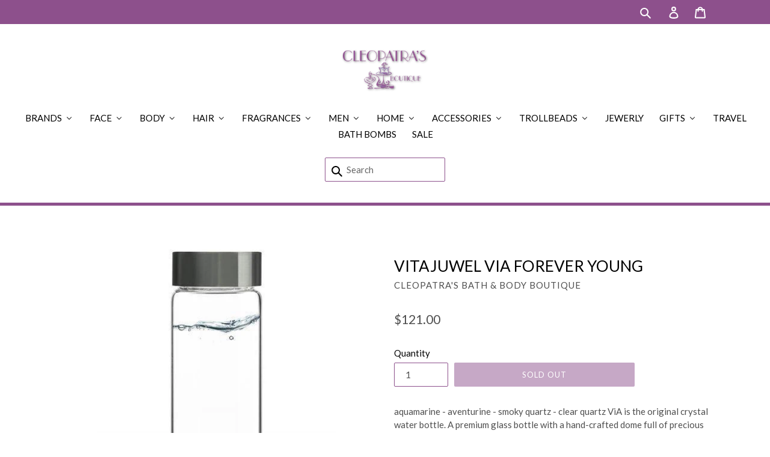

--- FILE ---
content_type: text/html; charset=utf-8
request_url: https://cleopatrasbathandbodyboutique.com/collections/accessories/products/vitajuwel-via-forever-young
body_size: 26769
content:
<!doctype html>
<!--[if IE 9]> <html class="ie9 no-js" lang="en"> <![endif]-->
<!--[if (gt IE 9)|!(IE)]><!--> <html class="no-js" lang="en"> <!--<![endif]-->
<head>
  <meta charset="utf-8">
  <meta http-equiv="X-UA-Compatible" content="IE=edge,chrome=1">
  <meta name="viewport" content="width=device-width,initial-scale=1">
  <meta name="theme-color" content="#8d508c">
  <link rel="canonical" href="https://cleopatrasbathandbodyboutique.com/products/vitajuwel-via-forever-young">

  
    <link rel="shortcut icon" href="//cleopatrasbathandbodyboutique.com/cdn/shop/files/cle-logo-1_1_32x32.png?v=1613671622" type="image/png">
  

  
  <title>
    VitaJuwel Via Forever Young
    
    
    
      &ndash; Cleopatra&#39;s Bath &amp; Body Boutique
    
  </title>

  
    <meta name="description" content="aquamarine - aventurine - smoky quartz - clear quartz ViA is the original crystal water bottle. A premium glass bottle with a hand-crafted dome full of precious gems. Enliven your drinking water in style. Good for CLEANSING / DETOX STRESS-RELIEF SERENITY Discover one of nature’s most fascinating secrets with this gemwa">
  

  <!-- /snippets/social-meta-tags.liquid -->




<meta property="og:site_name" content="Cleopatra&#39;s Bath &amp; Body Boutique">
<meta property="og:url" content="https://cleopatrasbathandbodyboutique.com/products/vitajuwel-via-forever-young">
<meta property="og:title" content="VitaJuwel Via Forever Young">
<meta property="og:type" content="product">
<meta property="og:description" content="aquamarine - aventurine - smoky quartz - clear quartz ViA is the original crystal water bottle. A premium glass bottle with a hand-crafted dome full of precious gems. Enliven your drinking water in style. Good for CLEANSING / DETOX STRESS-RELIEF SERENITY Discover one of nature’s most fascinating secrets with this gemwa">

  <meta property="og:price:amount" content="121.00">
  <meta property="og:price:currency" content="USD">

<meta property="og:image" content="http://cleopatrasbathandbodyboutique.com/cdn/shop/products/f0b5946227aa7b208f15a78202307be0_1200x1200.jpg?v=1613415688">
<meta property="og:image:secure_url" content="https://cleopatrasbathandbodyboutique.com/cdn/shop/products/f0b5946227aa7b208f15a78202307be0_1200x1200.jpg?v=1613415688">


<meta name="twitter:card" content="summary_large_image">
<meta name="twitter:title" content="VitaJuwel Via Forever Young">
<meta name="twitter:description" content="aquamarine - aventurine - smoky quartz - clear quartz ViA is the original crystal water bottle. A premium glass bottle with a hand-crafted dome full of precious gems. Enliven your drinking water in style. Good for CLEANSING / DETOX STRESS-RELIEF SERENITY Discover one of nature’s most fascinating secrets with this gemwa">


  <link href="//cleopatrasbathandbodyboutique.com/cdn/shop/t/1/assets/theme.scss.css?v=23898779922470876111665513289" rel="stylesheet" type="text/css" media="all" />
  

  <link href="//fonts.googleapis.com/css?family=Lato:400,700" rel="stylesheet" type="text/css" media="all" />


  

    <link href="//fonts.googleapis.com/css?family=Lato:400" rel="stylesheet" type="text/css" media="all" />
  



  <script>
    var theme = {
      strings: {
        addToCart: "Add to cart",
        soldOut: "Sold out",
        unavailable: "Unavailable",
        showMore: "Show More",
        showLess: "Show Less",
        addressError: "Error looking up that address",
        addressNoResults: "No results for that address",
        addressQueryLimit: "You have exceeded the Google API usage limit. Consider upgrading to a \u003ca href=\"https:\/\/developers.google.com\/maps\/premium\/usage-limits\"\u003ePremium Plan\u003c\/a\u003e.",
        authError: "There was a problem authenticating your Google Maps account."
      },
      moneyFormat: "${{amount}}"
    }

    document.documentElement.className = document.documentElement.className.replace('no-js', 'js');
  </script>

  <!--[if (lte IE 9) ]><script src="//cleopatrasbathandbodyboutique.com/cdn/shop/t/1/assets/match-media.min.js?v=22265819453975888031518259219" type="text/javascript"></script><![endif]-->

  

  <!--[if (gt IE 9)|!(IE)]><!--><script src="//cleopatrasbathandbodyboutique.com/cdn/shop/t/1/assets/lazysizes.js?v=68441465964607740661518259219" async="async"></script><!--<![endif]-->
  <!--[if lte IE 9]><script src="//cleopatrasbathandbodyboutique.com/cdn/shop/t/1/assets/lazysizes.min.js?v=46"></script><![endif]-->

  <!--[if (gt IE 9)|!(IE)]><!--><script src="//cleopatrasbathandbodyboutique.com/cdn/shop/t/1/assets/vendor.js?v=136118274122071307521518259220" defer="defer"></script><!--<![endif]-->
  <!--[if lte IE 9]><script src="//cleopatrasbathandbodyboutique.com/cdn/shop/t/1/assets/vendor.js?v=136118274122071307521518259220"></script><![endif]-->

  <!--[if (gt IE 9)|!(IE)]><!--><script src="//cleopatrasbathandbodyboutique.com/cdn/shop/t/1/assets/theme.js?v=93336308721773213391549378021" defer="defer"></script><!--<![endif]-->
  <!--[if lte IE 9]><script src="//cleopatrasbathandbodyboutique.com/cdn/shop/t/1/assets/theme.js?v=93336308721773213391549378021"></script><![endif]-->

  
  
  <script>window.performance && window.performance.mark && window.performance.mark('shopify.content_for_header.start');</script><meta id="shopify-digital-wallet" name="shopify-digital-wallet" content="/30069596/digital_wallets/dialog">
<meta name="shopify-checkout-api-token" content="d23f9bd6f7292b2f5a952cbd0883727f">
<link rel="alternate" type="application/json+oembed" href="https://cleopatrasbathandbodyboutique.com/products/vitajuwel-via-forever-young.oembed">
<script async="async" src="/checkouts/internal/preloads.js?locale=en-US"></script>
<link rel="preconnect" href="https://shop.app" crossorigin="anonymous">
<script async="async" src="https://shop.app/checkouts/internal/preloads.js?locale=en-US&shop_id=30069596" crossorigin="anonymous"></script>
<script id="apple-pay-shop-capabilities" type="application/json">{"shopId":30069596,"countryCode":"US","currencyCode":"USD","merchantCapabilities":["supports3DS"],"merchantId":"gid:\/\/shopify\/Shop\/30069596","merchantName":"Cleopatra's Bath \u0026 Body Boutique","requiredBillingContactFields":["postalAddress","email"],"requiredShippingContactFields":["postalAddress","email"],"shippingType":"shipping","supportedNetworks":["visa","masterCard","amex","discover","elo","jcb"],"total":{"type":"pending","label":"Cleopatra's Bath \u0026 Body Boutique","amount":"1.00"},"shopifyPaymentsEnabled":true,"supportsSubscriptions":true}</script>
<script id="shopify-features" type="application/json">{"accessToken":"d23f9bd6f7292b2f5a952cbd0883727f","betas":["rich-media-storefront-analytics"],"domain":"cleopatrasbathandbodyboutique.com","predictiveSearch":true,"shopId":30069596,"locale":"en"}</script>
<script>var Shopify = Shopify || {};
Shopify.shop = "cleopatras-bath-body-boutique.myshopify.com";
Shopify.locale = "en";
Shopify.currency = {"active":"USD","rate":"1.0"};
Shopify.country = "US";
Shopify.theme = {"name":"Cleopatra's Bath \u0026 Body Boutique","id":11584471086,"schema_name":"Debut","schema_version":"2.1.0","theme_store_id":796,"role":"main"};
Shopify.theme.handle = "null";
Shopify.theme.style = {"id":null,"handle":null};
Shopify.cdnHost = "cleopatrasbathandbodyboutique.com/cdn";
Shopify.routes = Shopify.routes || {};
Shopify.routes.root = "/";</script>
<script type="module">!function(o){(o.Shopify=o.Shopify||{}).modules=!0}(window);</script>
<script>!function(o){function n(){var o=[];function n(){o.push(Array.prototype.slice.apply(arguments))}return n.q=o,n}var t=o.Shopify=o.Shopify||{};t.loadFeatures=n(),t.autoloadFeatures=n()}(window);</script>
<script>
  window.ShopifyPay = window.ShopifyPay || {};
  window.ShopifyPay.apiHost = "shop.app\/pay";
  window.ShopifyPay.redirectState = null;
</script>
<script id="shop-js-analytics" type="application/json">{"pageType":"product"}</script>
<script defer="defer" async type="module" src="//cleopatrasbathandbodyboutique.com/cdn/shopifycloud/shop-js/modules/v2/client.init-shop-cart-sync_BN7fPSNr.en.esm.js"></script>
<script defer="defer" async type="module" src="//cleopatrasbathandbodyboutique.com/cdn/shopifycloud/shop-js/modules/v2/chunk.common_Cbph3Kss.esm.js"></script>
<script defer="defer" async type="module" src="//cleopatrasbathandbodyboutique.com/cdn/shopifycloud/shop-js/modules/v2/chunk.modal_DKumMAJ1.esm.js"></script>
<script type="module">
  await import("//cleopatrasbathandbodyboutique.com/cdn/shopifycloud/shop-js/modules/v2/client.init-shop-cart-sync_BN7fPSNr.en.esm.js");
await import("//cleopatrasbathandbodyboutique.com/cdn/shopifycloud/shop-js/modules/v2/chunk.common_Cbph3Kss.esm.js");
await import("//cleopatrasbathandbodyboutique.com/cdn/shopifycloud/shop-js/modules/v2/chunk.modal_DKumMAJ1.esm.js");

  window.Shopify.SignInWithShop?.initShopCartSync?.({"fedCMEnabled":true,"windoidEnabled":true});

</script>
<script>
  window.Shopify = window.Shopify || {};
  if (!window.Shopify.featureAssets) window.Shopify.featureAssets = {};
  window.Shopify.featureAssets['shop-js'] = {"shop-cart-sync":["modules/v2/client.shop-cart-sync_CJVUk8Jm.en.esm.js","modules/v2/chunk.common_Cbph3Kss.esm.js","modules/v2/chunk.modal_DKumMAJ1.esm.js"],"init-fed-cm":["modules/v2/client.init-fed-cm_7Fvt41F4.en.esm.js","modules/v2/chunk.common_Cbph3Kss.esm.js","modules/v2/chunk.modal_DKumMAJ1.esm.js"],"init-shop-email-lookup-coordinator":["modules/v2/client.init-shop-email-lookup-coordinator_Cc088_bR.en.esm.js","modules/v2/chunk.common_Cbph3Kss.esm.js","modules/v2/chunk.modal_DKumMAJ1.esm.js"],"init-windoid":["modules/v2/client.init-windoid_hPopwJRj.en.esm.js","modules/v2/chunk.common_Cbph3Kss.esm.js","modules/v2/chunk.modal_DKumMAJ1.esm.js"],"shop-button":["modules/v2/client.shop-button_B0jaPSNF.en.esm.js","modules/v2/chunk.common_Cbph3Kss.esm.js","modules/v2/chunk.modal_DKumMAJ1.esm.js"],"shop-cash-offers":["modules/v2/client.shop-cash-offers_DPIskqss.en.esm.js","modules/v2/chunk.common_Cbph3Kss.esm.js","modules/v2/chunk.modal_DKumMAJ1.esm.js"],"shop-toast-manager":["modules/v2/client.shop-toast-manager_CK7RT69O.en.esm.js","modules/v2/chunk.common_Cbph3Kss.esm.js","modules/v2/chunk.modal_DKumMAJ1.esm.js"],"init-shop-cart-sync":["modules/v2/client.init-shop-cart-sync_BN7fPSNr.en.esm.js","modules/v2/chunk.common_Cbph3Kss.esm.js","modules/v2/chunk.modal_DKumMAJ1.esm.js"],"init-customer-accounts-sign-up":["modules/v2/client.init-customer-accounts-sign-up_CfPf4CXf.en.esm.js","modules/v2/client.shop-login-button_DeIztwXF.en.esm.js","modules/v2/chunk.common_Cbph3Kss.esm.js","modules/v2/chunk.modal_DKumMAJ1.esm.js"],"pay-button":["modules/v2/client.pay-button_CgIwFSYN.en.esm.js","modules/v2/chunk.common_Cbph3Kss.esm.js","modules/v2/chunk.modal_DKumMAJ1.esm.js"],"init-customer-accounts":["modules/v2/client.init-customer-accounts_DQ3x16JI.en.esm.js","modules/v2/client.shop-login-button_DeIztwXF.en.esm.js","modules/v2/chunk.common_Cbph3Kss.esm.js","modules/v2/chunk.modal_DKumMAJ1.esm.js"],"avatar":["modules/v2/client.avatar_BTnouDA3.en.esm.js"],"init-shop-for-new-customer-accounts":["modules/v2/client.init-shop-for-new-customer-accounts_CsZy_esa.en.esm.js","modules/v2/client.shop-login-button_DeIztwXF.en.esm.js","modules/v2/chunk.common_Cbph3Kss.esm.js","modules/v2/chunk.modal_DKumMAJ1.esm.js"],"shop-follow-button":["modules/v2/client.shop-follow-button_BRMJjgGd.en.esm.js","modules/v2/chunk.common_Cbph3Kss.esm.js","modules/v2/chunk.modal_DKumMAJ1.esm.js"],"checkout-modal":["modules/v2/client.checkout-modal_B9Drz_yf.en.esm.js","modules/v2/chunk.common_Cbph3Kss.esm.js","modules/v2/chunk.modal_DKumMAJ1.esm.js"],"shop-login-button":["modules/v2/client.shop-login-button_DeIztwXF.en.esm.js","modules/v2/chunk.common_Cbph3Kss.esm.js","modules/v2/chunk.modal_DKumMAJ1.esm.js"],"lead-capture":["modules/v2/client.lead-capture_DXYzFM3R.en.esm.js","modules/v2/chunk.common_Cbph3Kss.esm.js","modules/v2/chunk.modal_DKumMAJ1.esm.js"],"shop-login":["modules/v2/client.shop-login_CA5pJqmO.en.esm.js","modules/v2/chunk.common_Cbph3Kss.esm.js","modules/v2/chunk.modal_DKumMAJ1.esm.js"],"payment-terms":["modules/v2/client.payment-terms_BxzfvcZJ.en.esm.js","modules/v2/chunk.common_Cbph3Kss.esm.js","modules/v2/chunk.modal_DKumMAJ1.esm.js"]};
</script>
<script>(function() {
  var isLoaded = false;
  function asyncLoad() {
    if (isLoaded) return;
    isLoaded = true;
    var urls = ["https:\/\/chimpstatic.com\/mcjs-connected\/js\/users\/56017efa3af68567107e44182\/cc9620392a3bb7bfffe6ea8c3.js?shop=cleopatras-bath-body-boutique.myshopify.com","https:\/\/chimpstatic.com\/mcjs-connected\/js\/users\/56017efa3af68567107e44182\/a070da229ad4e48d0ea33c37f.js?shop=cleopatras-bath-body-boutique.myshopify.com"];
    for (var i = 0; i < urls.length; i++) {
      var s = document.createElement('script');
      s.type = 'text/javascript';
      s.async = true;
      s.src = urls[i];
      var x = document.getElementsByTagName('script')[0];
      x.parentNode.insertBefore(s, x);
    }
  };
  if(window.attachEvent) {
    window.attachEvent('onload', asyncLoad);
  } else {
    window.addEventListener('load', asyncLoad, false);
  }
})();</script>
<script id="__st">var __st={"a":30069596,"offset":-18000,"reqid":"71d6ed2a-3b56-47c6-bdcb-5dfc37e1d410-1769721219","pageurl":"cleopatrasbathandbodyboutique.com\/collections\/accessories\/products\/vitajuwel-via-forever-young","u":"f7c44b506c91","p":"product","rtyp":"product","rid":6206566138012};</script>
<script>window.ShopifyPaypalV4VisibilityTracking = true;</script>
<script id="captcha-bootstrap">!function(){'use strict';const t='contact',e='account',n='new_comment',o=[[t,t],['blogs',n],['comments',n],[t,'customer']],c=[[e,'customer_login'],[e,'guest_login'],[e,'recover_customer_password'],[e,'create_customer']],r=t=>t.map((([t,e])=>`form[action*='/${t}']:not([data-nocaptcha='true']) input[name='form_type'][value='${e}']`)).join(','),a=t=>()=>t?[...document.querySelectorAll(t)].map((t=>t.form)):[];function s(){const t=[...o],e=r(t);return a(e)}const i='password',u='form_key',d=['recaptcha-v3-token','g-recaptcha-response','h-captcha-response',i],f=()=>{try{return window.sessionStorage}catch{return}},m='__shopify_v',_=t=>t.elements[u];function p(t,e,n=!1){try{const o=window.sessionStorage,c=JSON.parse(o.getItem(e)),{data:r}=function(t){const{data:e,action:n}=t;return t[m]||n?{data:e,action:n}:{data:t,action:n}}(c);for(const[e,n]of Object.entries(r))t.elements[e]&&(t.elements[e].value=n);n&&o.removeItem(e)}catch(o){console.error('form repopulation failed',{error:o})}}const l='form_type',E='cptcha';function T(t){t.dataset[E]=!0}const w=window,h=w.document,L='Shopify',v='ce_forms',y='captcha';let A=!1;((t,e)=>{const n=(g='f06e6c50-85a8-45c8-87d0-21a2b65856fe',I='https://cdn.shopify.com/shopifycloud/storefront-forms-hcaptcha/ce_storefront_forms_captcha_hcaptcha.v1.5.2.iife.js',D={infoText:'Protected by hCaptcha',privacyText:'Privacy',termsText:'Terms'},(t,e,n)=>{const o=w[L][v],c=o.bindForm;if(c)return c(t,g,e,D).then(n);var r;o.q.push([[t,g,e,D],n]),r=I,A||(h.body.append(Object.assign(h.createElement('script'),{id:'captcha-provider',async:!0,src:r})),A=!0)});var g,I,D;w[L]=w[L]||{},w[L][v]=w[L][v]||{},w[L][v].q=[],w[L][y]=w[L][y]||{},w[L][y].protect=function(t,e){n(t,void 0,e),T(t)},Object.freeze(w[L][y]),function(t,e,n,w,h,L){const[v,y,A,g]=function(t,e,n){const i=e?o:[],u=t?c:[],d=[...i,...u],f=r(d),m=r(i),_=r(d.filter((([t,e])=>n.includes(e))));return[a(f),a(m),a(_),s()]}(w,h,L),I=t=>{const e=t.target;return e instanceof HTMLFormElement?e:e&&e.form},D=t=>v().includes(t);t.addEventListener('submit',(t=>{const e=I(t);if(!e)return;const n=D(e)&&!e.dataset.hcaptchaBound&&!e.dataset.recaptchaBound,o=_(e),c=g().includes(e)&&(!o||!o.value);(n||c)&&t.preventDefault(),c&&!n&&(function(t){try{if(!f())return;!function(t){const e=f();if(!e)return;const n=_(t);if(!n)return;const o=n.value;o&&e.removeItem(o)}(t);const e=Array.from(Array(32),(()=>Math.random().toString(36)[2])).join('');!function(t,e){_(t)||t.append(Object.assign(document.createElement('input'),{type:'hidden',name:u})),t.elements[u].value=e}(t,e),function(t,e){const n=f();if(!n)return;const o=[...t.querySelectorAll(`input[type='${i}']`)].map((({name:t})=>t)),c=[...d,...o],r={};for(const[a,s]of new FormData(t).entries())c.includes(a)||(r[a]=s);n.setItem(e,JSON.stringify({[m]:1,action:t.action,data:r}))}(t,e)}catch(e){console.error('failed to persist form',e)}}(e),e.submit())}));const S=(t,e)=>{t&&!t.dataset[E]&&(n(t,e.some((e=>e===t))),T(t))};for(const o of['focusin','change'])t.addEventListener(o,(t=>{const e=I(t);D(e)&&S(e,y())}));const B=e.get('form_key'),M=e.get(l),P=B&&M;t.addEventListener('DOMContentLoaded',(()=>{const t=y();if(P)for(const e of t)e.elements[l].value===M&&p(e,B);[...new Set([...A(),...v().filter((t=>'true'===t.dataset.shopifyCaptcha))])].forEach((e=>S(e,t)))}))}(h,new URLSearchParams(w.location.search),n,t,e,['guest_login'])})(!0,!0)}();</script>
<script integrity="sha256-4kQ18oKyAcykRKYeNunJcIwy7WH5gtpwJnB7kiuLZ1E=" data-source-attribution="shopify.loadfeatures" defer="defer" src="//cleopatrasbathandbodyboutique.com/cdn/shopifycloud/storefront/assets/storefront/load_feature-a0a9edcb.js" crossorigin="anonymous"></script>
<script crossorigin="anonymous" defer="defer" src="//cleopatrasbathandbodyboutique.com/cdn/shopifycloud/storefront/assets/shopify_pay/storefront-65b4c6d7.js?v=20250812"></script>
<script data-source-attribution="shopify.dynamic_checkout.dynamic.init">var Shopify=Shopify||{};Shopify.PaymentButton=Shopify.PaymentButton||{isStorefrontPortableWallets:!0,init:function(){window.Shopify.PaymentButton.init=function(){};var t=document.createElement("script");t.src="https://cleopatrasbathandbodyboutique.com/cdn/shopifycloud/portable-wallets/latest/portable-wallets.en.js",t.type="module",document.head.appendChild(t)}};
</script>
<script data-source-attribution="shopify.dynamic_checkout.buyer_consent">
  function portableWalletsHideBuyerConsent(e){var t=document.getElementById("shopify-buyer-consent"),n=document.getElementById("shopify-subscription-policy-button");t&&n&&(t.classList.add("hidden"),t.setAttribute("aria-hidden","true"),n.removeEventListener("click",e))}function portableWalletsShowBuyerConsent(e){var t=document.getElementById("shopify-buyer-consent"),n=document.getElementById("shopify-subscription-policy-button");t&&n&&(t.classList.remove("hidden"),t.removeAttribute("aria-hidden"),n.addEventListener("click",e))}window.Shopify?.PaymentButton&&(window.Shopify.PaymentButton.hideBuyerConsent=portableWalletsHideBuyerConsent,window.Shopify.PaymentButton.showBuyerConsent=portableWalletsShowBuyerConsent);
</script>
<script data-source-attribution="shopify.dynamic_checkout.cart.bootstrap">document.addEventListener("DOMContentLoaded",(function(){function t(){return document.querySelector("shopify-accelerated-checkout-cart, shopify-accelerated-checkout")}if(t())Shopify.PaymentButton.init();else{new MutationObserver((function(e,n){t()&&(Shopify.PaymentButton.init(),n.disconnect())})).observe(document.body,{childList:!0,subtree:!0})}}));
</script>
<link id="shopify-accelerated-checkout-styles" rel="stylesheet" media="screen" href="https://cleopatrasbathandbodyboutique.com/cdn/shopifycloud/portable-wallets/latest/accelerated-checkout-backwards-compat.css" crossorigin="anonymous">
<style id="shopify-accelerated-checkout-cart">
        #shopify-buyer-consent {
  margin-top: 1em;
  display: inline-block;
  width: 100%;
}

#shopify-buyer-consent.hidden {
  display: none;
}

#shopify-subscription-policy-button {
  background: none;
  border: none;
  padding: 0;
  text-decoration: underline;
  font-size: inherit;
  cursor: pointer;
}

#shopify-subscription-policy-button::before {
  box-shadow: none;
}

      </style>

<script>window.performance && window.performance.mark && window.performance.mark('shopify.content_for_header.end');</script>
<!-- BEGIN app block: shopify://apps/buddha-mega-menu-navigation/blocks/megamenu/dbb4ce56-bf86-4830-9b3d-16efbef51c6f -->
<script>
        var productImageAndPrice = [],
            collectionImages = [],
            articleImages = [],
            mmLivIcons = false,
            mmFlipClock = false,
            mmFixesUseJquery = false,
            mmNumMMI = 14,
            mmSchemaTranslation = {},
            mmMenuStrings =  [] ,
            mmShopLocale = "en",
            mmShopLocaleCollectionsRoute = "/collections",
            mmSchemaDesignJSON = [{"action":"menu-select","value":"main-menu"},{"action":"design","setting":"font_size","value":"13px"},{"action":"design","setting":"vertical_font_size","value":"13px"},{"action":"design","setting":"font_family","value":"Lato"},{"action":"design","setting":"vertical_link_hover_color","value":"#8d508c"},{"action":"design","setting":"link_hover_color","value":"#8d508c"},{"action":"design","setting":"link_color","value":"#4e4e4e"},{"action":"design","setting":"background_hover_color","value":"#ffffff"},{"action":"design","setting":"button_background_hover_color","value":"#0d8781"},{"action":"design","setting":"button_background_color","value":"#0da19a"},{"action":"design","setting":"background_color","value":"#ffffff"},{"action":"design","setting":"button_text_hover_color","value":"#ffffff"},{"action":"design","setting":"button_text_color","value":"#ffffff"},{"action":"design","setting":"text_color","value":"#222222"},{"action":"design","setting":"vertical_text_color","value":"#4e4e4e"},{"action":"design","setting":"vertical_link_color","value":"#4e4e4e"},{"action":"design","setting":"tree_sub_direction","value":"set_tree_auto"}],
            mmDomChangeSkipUl = ",.slick-dots,.grid--view-items",
            buddhaMegaMenuShop = "cleopatras-bath-body-boutique.myshopify.com",
            mmWireframeCompression = "0",
            mmExtensionAssetUrl = "https://cdn.shopify.com/extensions/019abe06-4a3f-7763-88da-170e1b54169b/mega-menu-151/assets/";var bestSellersHTML = '';var newestProductsHTML = '';/* get link lists api */
        var linkLists={"main-menu" : {"title":"Main menu", "items":["/","/collections/all",]},"customer-account-main-menu" : {"title":"Customer account main menu", "items":["/","https://shopify.com/30069596/account/orders?locale=en&amp;region_country=US",]},};/*ENDPARSE*/

        linkLists["force-mega-menu"]={};linkLists["force-mega-menu"].title="Debut Theme - Mega Menu";linkLists["force-mega-menu"].items=[1];

        /* set product prices *//* get the collection images *//* get the article images *//* customer fixes */
        var mmThemeFixesBeforeInit = function(){ mobileMenuMilliseconds = 500; mmHorizontalMenus = "#AccessibleNav #SiteNav"; mmVerticalMenus = "#MobileNav"; }; var mmThemeFixesBefore = function(){ if (selectedMenu=="force-mega-menu" && tempMenuObject.u.id == "MobileNav") { tempMenuObject.forceMenu = true; tempMenuObject.skipCheck = true; tempMenuObject.liClasses = "mobile-nav__item border-bottom"; tempMenuObject.aClasses = "mobile-nav__link"; tempMenuObject.liItems = []; var children = tempMenuObject.u.children; for (var i=0; i<children.length; i++) { if (children[i].nodeName == "LI") { if (children[i].querySelector(".currency-selector") == null) { tempMenuObject.liItems[tempMenuObject.liItems.length] = children[i]; } } } } else if (selectedMenu=="force-mega-menu" && tempMenuObject.u.id == "SiteNav") { tempMenuObject.forceMenu = true; tempMenuObject.skipCheck = true; tempMenuObject.liClasses = ""; tempMenuObject.aClasses = "site-nav__link site-nav__link--main"; tempMenuObject.liItems = []; var children = tempMenuObject.u.children; for (var i=0; i<children.length; i++) { if (children[i].nodeName == "LI") { tempMenuObject.liItems[tempMenuObject.liItems.length] = children[i]; } } } }; var mmThemeFixesAfter = function(){ var style = " .mobile-nav-wrapper { overflow:visible; z-index:1; opacity: 1; } .site-header { z-index:9; }"; mmAddStyle(style, "themeScript"); }; 
        

        var mmWireframe = {"html" : "<li class=\"buddha-menu-item\"  ><a data-href=\"/collections/brands\" href=\"/collections/brands\" aria-label=\"Brands\" data-no-instant=\"\" onclick=\"mmGoToPage(this, event); return false;\"  ><i class=\"mm-icon static fa fa-none\" aria-hidden=\"true\"></i><span class=\"mm-title\">Brands</span><i class=\"mm-arrow mm-angle-down\" aria-hidden=\"true\"></i><span class=\"toggle-menu-btn\" style=\"display:none;\" title=\"Toggle menu\" onclick=\"return toggleSubmenu(this)\"><span class=\"mm-arrow-icon\"><span class=\"bar-one\"></span><span class=\"bar-two\"></span></span></span></a><ul class=\"mm-submenu tree  small \"><li data-href=\"/collections/1818-farms\" href=\"/collections/1818-farms\" aria-label=\"1818 Farms\" data-no-instant=\"\" onclick=\"mmGoToPage(this, event); return false;\"  ><a data-href=\"/collections/1818-farms\" href=\"/collections/1818-farms\" aria-label=\"1818 Farms\" data-no-instant=\"\" onclick=\"mmGoToPage(this, event); return false;\"  ><span class=\"mm-title\">1818 Farms</span></a></li><li data-href=\"/collections/adams-natural-soaps\" href=\"/collections/adams-natural-soaps\" aria-label=\"Adam's Natural Soaps\" data-no-instant=\"\" onclick=\"mmGoToPage(this, event); return false;\"  ><a data-href=\"/collections/adams-natural-soaps\" href=\"/collections/adams-natural-soaps\" aria-label=\"Adam's Natural Soaps\" data-no-instant=\"\" onclick=\"mmGoToPage(this, event); return false;\"  ><span class=\"mm-title\">Adam's Natural Soaps</span></a></li><li data-href=\"/collections/aquis\" href=\"/collections/aquis\" aria-label=\"Aquis\" data-no-instant=\"\" onclick=\"mmGoToPage(this, event); return false;\"  ><a data-href=\"/collections/aquis\" href=\"/collections/aquis\" aria-label=\"Aquis\" data-no-instant=\"\" onclick=\"mmGoToPage(this, event); return false;\"  ><span class=\"mm-title\">Aquis</span></a></li><li data-href=\"/collections/aromaland\" href=\"/collections/aromaland\" aria-label=\"Aromaland\" data-no-instant=\"\" onclick=\"mmGoToPage(this, event); return false;\"  ><a data-href=\"/collections/aromaland\" href=\"/collections/aromaland\" aria-label=\"Aromaland\" data-no-instant=\"\" onclick=\"mmGoToPage(this, event); return false;\"  ><span class=\"mm-title\">Aromaland</span></a></li><li data-href=\"/collections/aspen-bay-candles\" href=\"/collections/aspen-bay-candles\" aria-label=\"Aspen Bay Candles\" data-no-instant=\"\" onclick=\"mmGoToPage(this, event); return false;\"  ><a data-href=\"/collections/aspen-bay-candles\" href=\"/collections/aspen-bay-candles\" aria-label=\"Aspen Bay Candles\" data-no-instant=\"\" onclick=\"mmGoToPage(this, event); return false;\"  ><span class=\"mm-title\">Aspen Bay Candles</span></a></li><li data-href=\"/collections/baudelaire\" href=\"/collections/baudelaire\" aria-label=\"Baudelaire\" data-no-instant=\"\" onclick=\"mmGoToPage(this, event); return false;\"  ><a data-href=\"/collections/baudelaire\" href=\"/collections/baudelaire\" aria-label=\"Baudelaire\" data-no-instant=\"\" onclick=\"mmGoToPage(this, event); return false;\"  ><span class=\"mm-title\">Baudelaire</span></a></li><li data-href=\"/collections/bee-by-the-sea\" href=\"/collections/bee-by-the-sea\" aria-label=\"Bee By The Sea\" data-no-instant=\"\" onclick=\"mmGoToPage(this, event); return false;\"  ><a data-href=\"/collections/bee-by-the-sea\" href=\"/collections/bee-by-the-sea\" aria-label=\"Bee By The Sea\" data-no-instant=\"\" onclick=\"mmGoToPage(this, event); return false;\"  ><span class=\"mm-title\">Bee By The Sea</span></a></li><li data-href=\"/collections/beekman-1802\" href=\"/collections/beekman-1802\" aria-label=\"Beekman 1802\" data-no-instant=\"\" onclick=\"mmGoToPage(this, event); return false;\"  ><a data-href=\"/collections/beekman-1802\" href=\"/collections/beekman-1802\" aria-label=\"Beekman 1802\" data-no-instant=\"\" onclick=\"mmGoToPage(this, event); return false;\"  ><span class=\"mm-title\">Beekman 1802</span><i class=\"mm-arrow mm-angle-down\" aria-hidden=\"true\"></i><span class=\"toggle-menu-btn\" style=\"display:none;\" title=\"Toggle menu\" onclick=\"return toggleSubmenu(this)\"><span class=\"mm-arrow-icon\"><span class=\"bar-one\"></span><span class=\"bar-two\"></span></span></span></a><ul class=\"mm-submenu tree  small mm-last-level\"><li data-href=\"/collections/beekman-1802-honey-orange-blossom\" href=\"/collections/beekman-1802-honey-orange-blossom\" aria-label=\"Beekman 1802 Honey Orange Blossom\" data-no-instant=\"\" onclick=\"mmGoToPage(this, event); return false;\"  ><a data-href=\"/collections/beekman-1802-honey-orange-blossom\" href=\"/collections/beekman-1802-honey-orange-blossom\" aria-label=\"Beekman 1802 Honey Orange Blossom\" data-no-instant=\"\" onclick=\"mmGoToPage(this, event); return false;\"  ><span class=\"mm-title\">Beekman 1802 Honey Orange Blossom</span></a></li><li data-href=\"/collections/beekman-1802-honeyed-grapefruit\" href=\"/collections/beekman-1802-honeyed-grapefruit\" aria-label=\"Beekman 1802 Honeyed Grapefruit\" data-no-instant=\"\" onclick=\"mmGoToPage(this, event); return false;\"  ><a data-href=\"/collections/beekman-1802-honeyed-grapefruit\" href=\"/collections/beekman-1802-honeyed-grapefruit\" aria-label=\"Beekman 1802 Honeyed Grapefruit\" data-no-instant=\"\" onclick=\"mmGoToPage(this, event); return false;\"  ><span class=\"mm-title\">Beekman 1802 Honeyed Grapefruit</span></a></li><li data-href=\"/collections/beekman-1802-pure\" href=\"/collections/beekman-1802-pure\" aria-label=\"Beekman 1802 Pure\" data-no-instant=\"\" onclick=\"mmGoToPage(this, event); return false;\"  ><a data-href=\"/collections/beekman-1802-pure\" href=\"/collections/beekman-1802-pure\" aria-label=\"Beekman 1802 Pure\" data-no-instant=\"\" onclick=\"mmGoToPage(this, event); return false;\"  ><span class=\"mm-title\">Beekman 1802 Pure</span></a></li><li data-href=\"/collections/beekman-1802-ylang-ylang-and-tuberose\" href=\"/collections/beekman-1802-ylang-ylang-and-tuberose\" aria-label=\"Beekman 1802 Ylang Ylang and Tuberose\" data-no-instant=\"\" onclick=\"mmGoToPage(this, event); return false;\"  ><a data-href=\"/collections/beekman-1802-ylang-ylang-and-tuberose\" href=\"/collections/beekman-1802-ylang-ylang-and-tuberose\" aria-label=\"Beekman 1802 Ylang Ylang and Tuberose\" data-no-instant=\"\" onclick=\"mmGoToPage(this, event); return false;\"  ><span class=\"mm-title\">Beekman 1802 Ylang Ylang and Tuberose</span></a></li></ul></li><li data-href=\"/collections/capri-blue\" href=\"/collections/capri-blue\" aria-label=\"Capri Blue\" data-no-instant=\"\" onclick=\"mmGoToPage(this, event); return false;\"  ><a data-href=\"/collections/capri-blue\" href=\"/collections/capri-blue\" aria-label=\"Capri Blue\" data-no-instant=\"\" onclick=\"mmGoToPage(this, event); return false;\"  ><span class=\"mm-title\">Capri Blue</span></a></li><li data-href=\"/collections/crabtree-evelyn\" href=\"/collections/crabtree-evelyn\" aria-label=\"Crabtree & Evelyn\" data-no-instant=\"\" onclick=\"mmGoToPage(this, event); return false;\"  ><a data-href=\"/collections/crabtree-evelyn\" href=\"/collections/crabtree-evelyn\" aria-label=\"Crabtree & Evelyn\" data-no-instant=\"\" onclick=\"mmGoToPage(this, event); return false;\"  ><span class=\"mm-title\">Crabtree & Evelyn</span></a></li><li data-href=\"/collections/dead-sea-pavilion\" href=\"/collections/dead-sea-pavilion\" aria-label=\"Dead Sea Pavilion\" data-no-instant=\"\" onclick=\"mmGoToPage(this, event); return false;\"  ><a data-href=\"/collections/dead-sea-pavilion\" href=\"/collections/dead-sea-pavilion\" aria-label=\"Dead Sea Pavilion\" data-no-instant=\"\" onclick=\"mmGoToPage(this, event); return false;\"  ><span class=\"mm-title\">Dead Sea Pavilion</span></a></li><li data-href=\"/collections/florida-salt-scrubs\" href=\"/collections/florida-salt-scrubs\" aria-label=\"Florida Salt Scrubs\" data-no-instant=\"\" onclick=\"mmGoToPage(this, event); return false;\"  ><a data-href=\"/collections/florida-salt-scrubs\" href=\"/collections/florida-salt-scrubs\" aria-label=\"Florida Salt Scrubs\" data-no-instant=\"\" onclick=\"mmGoToPage(this, event); return false;\"  ><span class=\"mm-title\">Florida Salt Scrubs</span></a></li><li data-href=\"/collections/frankie-myrrh\" href=\"/collections/frankie-myrrh\" aria-label=\"Frankie & Myrrh\" data-no-instant=\"\" onclick=\"mmGoToPage(this, event); return false;\"  ><a data-href=\"/collections/frankie-myrrh\" href=\"/collections/frankie-myrrh\" aria-label=\"Frankie & Myrrh\" data-no-instant=\"\" onclick=\"mmGoToPage(this, event); return false;\"  ><span class=\"mm-title\">Frankie & Myrrh</span></a></li><li data-href=\"/collections/hydra-aromatherapy-1\" href=\"/collections/hydra-aromatherapy-1\" aria-label=\"Hydra Aromatherapy\" data-no-instant=\"\" onclick=\"mmGoToPage(this, event); return false;\"  ><a data-href=\"/collections/hydra-aromatherapy-1\" href=\"/collections/hydra-aromatherapy-1\" aria-label=\"Hydra Aromatherapy\" data-no-instant=\"\" onclick=\"mmGoToPage(this, event); return false;\"  ><span class=\"mm-title\">Hydra Aromatherapy</span></a></li><li data-href=\"/collections/inis-the-energy-of-the-sea-1\" href=\"/collections/inis-the-energy-of-the-sea-1\" aria-label=\"Inis the Energy of the Sea\" data-no-instant=\"\" onclick=\"mmGoToPage(this, event); return false;\"  ><a data-href=\"/collections/inis-the-energy-of-the-sea-1\" href=\"/collections/inis-the-energy-of-the-sea-1\" aria-label=\"Inis the Energy of the Sea\" data-no-instant=\"\" onclick=\"mmGoToPage(this, event); return false;\"  ><span class=\"mm-title\">Inis the Energy of the Sea</span></a></li><li data-href=\"/collections/key-west-aloe-1\" href=\"/collections/key-west-aloe-1\" aria-label=\"Key West Aloe\" data-no-instant=\"\" onclick=\"mmGoToPage(this, event); return false;\"  ><a data-href=\"/collections/key-west-aloe-1\" href=\"/collections/key-west-aloe-1\" aria-label=\"Key West Aloe\" data-no-instant=\"\" onclick=\"mmGoToPage(this, event); return false;\"  ><span class=\"mm-title\">Key West Aloe</span></a></li><li data-href=\"/collections/kiss-me-in-the-garden-1\" href=\"/collections/kiss-me-in-the-garden-1\" aria-label=\"Kiss Me In The Garden\" data-no-instant=\"\" onclick=\"mmGoToPage(this, event); return false;\"  ><a data-href=\"/collections/kiss-me-in-the-garden-1\" href=\"/collections/kiss-me-in-the-garden-1\" aria-label=\"Kiss Me In The Garden\" data-no-instant=\"\" onclick=\"mmGoToPage(this, event); return false;\"  ><span class=\"mm-title\">Kiss Me In The Garden</span></a></li><li data-href=\"/collections/loris-goat-soap-1\" href=\"/collections/loris-goat-soap-1\" aria-label=\"Lori's Goat Soap\" data-no-instant=\"\" onclick=\"mmGoToPage(this, event); return false;\"  ><a data-href=\"/collections/loris-goat-soap-1\" href=\"/collections/loris-goat-soap-1\" aria-label=\"Lori's Goat Soap\" data-no-instant=\"\" onclick=\"mmGoToPage(this, event); return false;\"  ><span class=\"mm-title\">Lori's Goat Soap</span></a></li><li data-href=\"/collections/naples-soap-company-1\" href=\"/collections/naples-soap-company-1\" aria-label=\"Naples Soap Company\" data-no-instant=\"\" onclick=\"mmGoToPage(this, event); return false;\"  ><a data-href=\"/collections/naples-soap-company-1\" href=\"/collections/naples-soap-company-1\" aria-label=\"Naples Soap Company\" data-no-instant=\"\" onclick=\"mmGoToPage(this, event); return false;\"  ><span class=\"mm-title\">Naples Soap Company</span></a></li><li data-href=\"/collections/natural-inspirations-1\" href=\"/collections/natural-inspirations-1\" aria-label=\"Natural Inspirations\" data-no-instant=\"\" onclick=\"mmGoToPage(this, event); return false;\"  ><a data-href=\"/collections/natural-inspirations-1\" href=\"/collections/natural-inspirations-1\" aria-label=\"Natural Inspirations\" data-no-instant=\"\" onclick=\"mmGoToPage(this, event); return false;\"  ><span class=\"mm-title\">Natural Inspirations</span><i class=\"mm-arrow mm-angle-down\" aria-hidden=\"true\"></i><span class=\"toggle-menu-btn\" style=\"display:none;\" title=\"Toggle menu\" onclick=\"return toggleSubmenu(this)\"><span class=\"mm-arrow-icon\"><span class=\"bar-one\"></span><span class=\"bar-two\"></span></span></span></a><ul class=\"mm-submenu tree  small mm-last-level\"><li data-href=\"/collections/natural-inspirations-eucalyptus-mint\" href=\"/collections/natural-inspirations-eucalyptus-mint\" aria-label=\"Natural Inspirations Eucalyptus Mint\" data-no-instant=\"\" onclick=\"mmGoToPage(this, event); return false;\"  ><a data-href=\"/collections/natural-inspirations-eucalyptus-mint\" href=\"/collections/natural-inspirations-eucalyptus-mint\" aria-label=\"Natural Inspirations Eucalyptus Mint\" data-no-instant=\"\" onclick=\"mmGoToPage(this, event); return false;\"  ><span class=\"mm-title\">Natural Inspirations Eucalyptus Mint</span></a></li><li data-href=\"/collections/natural-inspirations-grapefruit\" href=\"/collections/natural-inspirations-grapefruit\" aria-label=\"Natural Inspirations Grapefruit\" data-no-instant=\"\" onclick=\"mmGoToPage(this, event); return false;\"  ><a data-href=\"/collections/natural-inspirations-grapefruit\" href=\"/collections/natural-inspirations-grapefruit\" aria-label=\"Natural Inspirations Grapefruit\" data-no-instant=\"\" onclick=\"mmGoToPage(this, event); return false;\"  ><span class=\"mm-title\">Natural Inspirations Grapefruit</span></a></li><li data-href=\"/collections/natural-inspirations-lavender\" href=\"/collections/natural-inspirations-lavender\" aria-label=\"Natural Inspirations Lavender\" data-no-instant=\"\" onclick=\"mmGoToPage(this, event); return false;\"  ><a data-href=\"/collections/natural-inspirations-lavender\" href=\"/collections/natural-inspirations-lavender\" aria-label=\"Natural Inspirations Lavender\" data-no-instant=\"\" onclick=\"mmGoToPage(this, event); return false;\"  ><span class=\"mm-title\">Natural Inspirations Lavender</span></a></li><li data-href=\"/collections/natural-inspirations-sea-salt\" href=\"/collections/natural-inspirations-sea-salt\" aria-label=\"Natural Inspirations Sea Salt\" data-no-instant=\"\" onclick=\"mmGoToPage(this, event); return false;\"  ><a data-href=\"/collections/natural-inspirations-sea-salt\" href=\"/collections/natural-inspirations-sea-salt\" aria-label=\"Natural Inspirations Sea Salt\" data-no-instant=\"\" onclick=\"mmGoToPage(this, event); return false;\"  ><span class=\"mm-title\">Natural Inspirations Sea Salt</span></a></li></ul></li><li data-href=\"/collections/niven-morgan-1\" href=\"/collections/niven-morgan-1\" aria-label=\"Niven Morgan\" data-no-instant=\"\" onclick=\"mmGoToPage(this, event); return false;\"  ><a data-href=\"/collections/niven-morgan-1\" href=\"/collections/niven-morgan-1\" aria-label=\"Niven Morgan\" data-no-instant=\"\" onclick=\"mmGoToPage(this, event); return false;\"  ><span class=\"mm-title\">Niven Morgan</span></a></li><li data-href=\"/collections/plum-island-soap-company-1\" href=\"/collections/plum-island-soap-company-1\" aria-label=\"Plum Island Soap Company\" data-no-instant=\"\" onclick=\"mmGoToPage(this, event); return false;\"  ><a data-href=\"/collections/plum-island-soap-company-1\" href=\"/collections/plum-island-soap-company-1\" aria-label=\"Plum Island Soap Company\" data-no-instant=\"\" onclick=\"mmGoToPage(this, event); return false;\"  ><span class=\"mm-title\">Plum Island Soap Company</span></a></li><li data-href=\"/collections/primal-elements-1\" href=\"/collections/primal-elements-1\" aria-label=\"Primal Elements\" data-no-instant=\"\" onclick=\"mmGoToPage(this, event); return false;\"  ><a data-href=\"/collections/primal-elements-1\" href=\"/collections/primal-elements-1\" aria-label=\"Primal Elements\" data-no-instant=\"\" onclick=\"mmGoToPage(this, event); return false;\"  ><span class=\"mm-title\">Primal Elements</span></a></li><li data-href=\"/collections/rilevare-1\" href=\"/collections/rilevare-1\" aria-label=\"Rilevare\" data-no-instant=\"\" onclick=\"mmGoToPage(this, event); return false;\"  ><a data-href=\"/collections/rilevare-1\" href=\"/collections/rilevare-1\" aria-label=\"Rilevare\" data-no-instant=\"\" onclick=\"mmGoToPage(this, event); return false;\"  ><span class=\"mm-title\">Rilevare</span></a></li><li data-href=\"/collections/sallye-ander\" href=\"/collections/sallye-ander\" aria-label=\"Sallye Ander\" data-no-instant=\"\" onclick=\"mmGoToPage(this, event); return false;\"  ><a data-href=\"/collections/sallye-ander\" href=\"/collections/sallye-ander\" aria-label=\"Sallye Ander\" data-no-instant=\"\" onclick=\"mmGoToPage(this, event); return false;\"  ><span class=\"mm-title\">Sallye Ander</span></a></li><li data-href=\"/collections/scentations-1\" href=\"/collections/scentations-1\" aria-label=\"Scentations\" data-no-instant=\"\" onclick=\"mmGoToPage(this, event); return false;\"  ><a data-href=\"/collections/scentations-1\" href=\"/collections/scentations-1\" aria-label=\"Scentations\" data-no-instant=\"\" onclick=\"mmGoToPage(this, event); return false;\"  ><span class=\"mm-title\">Scentations</span><i class=\"mm-arrow mm-angle-down\" aria-hidden=\"true\"></i><span class=\"toggle-menu-btn\" style=\"display:none;\" title=\"Toggle menu\" onclick=\"return toggleSubmenu(this)\"><span class=\"mm-arrow-icon\"><span class=\"bar-one\"></span><span class=\"bar-two\"></span></span></span></a><ul class=\"mm-submenu tree  small mm-last-level\"><li data-href=\"/collections/scentations-cabernet\" href=\"/collections/scentations-cabernet\" aria-label=\"Scentations Cabernet\" data-no-instant=\"\" onclick=\"mmGoToPage(this, event); return false;\"  ><a data-href=\"/collections/scentations-cabernet\" href=\"/collections/scentations-cabernet\" aria-label=\"Scentations Cabernet\" data-no-instant=\"\" onclick=\"mmGoToPage(this, event); return false;\"  ><span class=\"mm-title\">Scentations Cabernet</span></a></li><li data-href=\"/collections/scentations-honeysuckle\" href=\"/collections/scentations-honeysuckle\" aria-label=\"Scentations Honeysuckle\" data-no-instant=\"\" onclick=\"mmGoToPage(this, event); return false;\"  ><a data-href=\"/collections/scentations-honeysuckle\" href=\"/collections/scentations-honeysuckle\" aria-label=\"Scentations Honeysuckle\" data-no-instant=\"\" onclick=\"mmGoToPage(this, event); return false;\"  ><span class=\"mm-title\">Scentations Honeysuckle</span></a></li><li data-href=\"/collections/scentations-sea-side\" href=\"/collections/scentations-sea-side\" aria-label=\"Scentations Sea Side\" data-no-instant=\"\" onclick=\"mmGoToPage(this, event); return false;\"  ><a data-href=\"/collections/scentations-sea-side\" href=\"/collections/scentations-sea-side\" aria-label=\"Scentations Sea Side\" data-no-instant=\"\" onclick=\"mmGoToPage(this, event); return false;\"  ><span class=\"mm-title\">Scentations Sea Side</span></a></li><li data-href=\"/collections/scentations-white-linen-lavender\" href=\"/collections/scentations-white-linen-lavender\" aria-label=\"Scentations White Linen & Lavender\" data-no-instant=\"\" onclick=\"mmGoToPage(this, event); return false;\"  ><a data-href=\"/collections/scentations-white-linen-lavender\" href=\"/collections/scentations-white-linen-lavender\" aria-label=\"Scentations White Linen & Lavender\" data-no-instant=\"\" onclick=\"mmGoToPage(this, event); return false;\"  ><span class=\"mm-title\">Scentations White Linen & Lavender</span></a></li></ul></li><li data-href=\"/collections/senegence-1\" href=\"/collections/senegence-1\" aria-label=\"SeneGence\" data-no-instant=\"\" onclick=\"mmGoToPage(this, event); return false;\"  ><a data-href=\"/collections/senegence-1\" href=\"/collections/senegence-1\" aria-label=\"SeneGence\" data-no-instant=\"\" onclick=\"mmGoToPage(this, event); return false;\"  ><span class=\"mm-title\">SeneGence</span><i class=\"mm-arrow mm-angle-down\" aria-hidden=\"true\"></i><span class=\"toggle-menu-btn\" style=\"display:none;\" title=\"Toggle menu\" onclick=\"return toggleSubmenu(this)\"><span class=\"mm-arrow-icon\"><span class=\"bar-one\"></span><span class=\"bar-two\"></span></span></span></a><ul class=\"mm-submenu tree  small mm-last-level\"><li data-href=\"/collections/senegence-lip-gloss\" href=\"/collections/senegence-lip-gloss\" aria-label=\"SeneGence Lip Gloss\" data-no-instant=\"\" onclick=\"mmGoToPage(this, event); return false;\"  ><a data-href=\"/collections/senegence-lip-gloss\" href=\"/collections/senegence-lip-gloss\" aria-label=\"SeneGence Lip Gloss\" data-no-instant=\"\" onclick=\"mmGoToPage(this, event); return false;\"  ><span class=\"mm-title\">SeneGence Lip Gloss</span></a></li><li data-href=\"/collections/senegence-lipsence\" href=\"/collections/senegence-lipsence\" aria-label=\"SeneGence LipSence\" data-no-instant=\"\" onclick=\"mmGoToPage(this, event); return false;\"  ><a data-href=\"/collections/senegence-lipsence\" href=\"/collections/senegence-lipsence\" aria-label=\"SeneGence LipSence\" data-no-instant=\"\" onclick=\"mmGoToPage(this, event); return false;\"  ><span class=\"mm-title\">SeneGence LipSence</span></a></li></ul></li><li data-href=\"/collections/skinny-co-1\" href=\"/collections/skinny-co-1\" aria-label=\"Skinny & Co.\" data-no-instant=\"\" onclick=\"mmGoToPage(this, event); return false;\"  ><a data-href=\"/collections/skinny-co-1\" href=\"/collections/skinny-co-1\" aria-label=\"Skinny & Co.\" data-no-instant=\"\" onclick=\"mmGoToPage(this, event); return false;\"  ><span class=\"mm-title\">Skinny & Co.</span></a></li><li data-href=\"/collections/sonoma-lavender\" href=\"/collections/sonoma-lavender\" aria-label=\"Sonoma Lavender\" data-no-instant=\"\" onclick=\"mmGoToPage(this, event); return false;\"  ><a data-href=\"/collections/sonoma-lavender\" href=\"/collections/sonoma-lavender\" aria-label=\"Sonoma Lavender\" data-no-instant=\"\" onclick=\"mmGoToPage(this, event); return false;\"  ><span class=\"mm-title\">Sonoma Lavender</span><i class=\"mm-arrow mm-angle-down\" aria-hidden=\"true\"></i><span class=\"toggle-menu-btn\" style=\"display:none;\" title=\"Toggle menu\" onclick=\"return toggleSubmenu(this)\"><span class=\"mm-arrow-icon\"><span class=\"bar-one\"></span><span class=\"bar-two\"></span></span></span></a><ul class=\"mm-submenu tree  small mm-last-level\"><li data-href=\"/collections/sonoma-lavender-collection\" href=\"/collections/sonoma-lavender-collection\" aria-label=\"Sonoma Lavender Collection\" data-no-instant=\"\" onclick=\"mmGoToPage(this, event); return false;\"  ><a data-href=\"/collections/sonoma-lavender-collection\" href=\"/collections/sonoma-lavender-collection\" aria-label=\"Sonoma Lavender Collection\" data-no-instant=\"\" onclick=\"mmGoToPage(this, event); return false;\"  ><span class=\"mm-title\">Sonoma Lavender Collection</span></a></li><li data-href=\"/collections/sonoma-lavender-oceanaire\" href=\"/collections/sonoma-lavender-oceanaire\" aria-label=\"Sonoma Lavender OceanAire\" data-no-instant=\"\" onclick=\"mmGoToPage(this, event); return false;\"  ><a data-href=\"/collections/sonoma-lavender-oceanaire\" href=\"/collections/sonoma-lavender-oceanaire\" aria-label=\"Sonoma Lavender OceanAire\" data-no-instant=\"\" onclick=\"mmGoToPage(this, event); return false;\"  ><span class=\"mm-title\">Sonoma Lavender OceanAire</span></a></li></ul></li><li data-href=\"/collections/cottage-greenhouse\" href=\"/collections/cottage-greenhouse\" aria-label=\"The Cottage Greenhouse\" data-no-instant=\"\" onclick=\"mmGoToPage(this, event); return false;\"  ><a data-href=\"/collections/cottage-greenhouse\" href=\"/collections/cottage-greenhouse\" aria-label=\"The Cottage Greenhouse\" data-no-instant=\"\" onclick=\"mmGoToPage(this, event); return false;\"  ><span class=\"mm-title\">The Cottage Greenhouse</span><i class=\"mm-arrow mm-angle-down\" aria-hidden=\"true\"></i><span class=\"toggle-menu-btn\" style=\"display:none;\" title=\"Toggle menu\" onclick=\"return toggleSubmenu(this)\"><span class=\"mm-arrow-icon\"><span class=\"bar-one\"></span><span class=\"bar-two\"></span></span></span></a><ul class=\"mm-submenu tree  small mm-last-level\"><li data-href=\"/collections/cottage-greenhouse-carrot-neroli\" href=\"/collections/cottage-greenhouse-carrot-neroli\" aria-label=\"The Cottage Greenhouse Carrot & Neroli\" data-no-instant=\"\" onclick=\"mmGoToPage(this, event); return false;\"  ><a data-href=\"/collections/cottage-greenhouse-carrot-neroli\" href=\"/collections/cottage-greenhouse-carrot-neroli\" aria-label=\"The Cottage Greenhouse Carrot & Neroli\" data-no-instant=\"\" onclick=\"mmGoToPage(this, event); return false;\"  ><span class=\"mm-title\">The Cottage Greenhouse Carrot & Neroli</span></a></li><li data-href=\"/collections/the-cottage-greenhouse-wild-ginger-agave\" href=\"/collections/the-cottage-greenhouse-wild-ginger-agave\" aria-label=\"The Cottage Greenhouse Wild Ginger & Agave\" data-no-instant=\"\" onclick=\"mmGoToPage(this, event); return false;\"  ><a data-href=\"/collections/the-cottage-greenhouse-wild-ginger-agave\" href=\"/collections/the-cottage-greenhouse-wild-ginger-agave\" aria-label=\"The Cottage Greenhouse Wild Ginger & Agave\" data-no-instant=\"\" onclick=\"mmGoToPage(this, event); return false;\"  ><span class=\"mm-title\">The Cottage Greenhouse Wild Ginger & Agave</span></a></li><li data-href=\"/collections/the-cottage-greenhouse-cucumber-honey\" href=\"/collections/the-cottage-greenhouse-cucumber-honey\" aria-label=\"The Cottage Greenhouse Cucumber & Honey\" data-no-instant=\"\" onclick=\"mmGoToPage(this, event); return false;\"  ><a data-href=\"/collections/the-cottage-greenhouse-cucumber-honey\" href=\"/collections/the-cottage-greenhouse-cucumber-honey\" aria-label=\"The Cottage Greenhouse Cucumber & Honey\" data-no-instant=\"\" onclick=\"mmGoToPage(this, event); return false;\"  ><span class=\"mm-title\">The Cottage Greenhouse Cucumber & Honey</span></a></li></ul></li><li data-href=\"/collections/thymes-1\" href=\"/collections/thymes-1\" aria-label=\"Thymes\" data-no-instant=\"\" onclick=\"mmGoToPage(this, event); return false;\"  ><a data-href=\"/collections/thymes-1\" href=\"/collections/thymes-1\" aria-label=\"Thymes\" data-no-instant=\"\" onclick=\"mmGoToPage(this, event); return false;\"  ><span class=\"mm-title\">Thymes</span><i class=\"mm-arrow mm-angle-down\" aria-hidden=\"true\"></i><span class=\"toggle-menu-btn\" style=\"display:none;\" title=\"Toggle menu\" onclick=\"return toggleSubmenu(this)\"><span class=\"mm-arrow-icon\"><span class=\"bar-one\"></span><span class=\"bar-two\"></span></span></span></a><ul class=\"mm-submenu tree  small mm-last-level\"><li data-href=\"/collections/thymes-agave-nectar\" href=\"/collections/thymes-agave-nectar\" aria-label=\"Thymes Agave Nectar\" data-no-instant=\"\" onclick=\"mmGoToPage(this, event); return false;\"  ><a data-href=\"/collections/thymes-agave-nectar\" href=\"/collections/thymes-agave-nectar\" aria-label=\"Thymes Agave Nectar\" data-no-instant=\"\" onclick=\"mmGoToPage(this, event); return false;\"  ><span class=\"mm-title\">Thymes Agave Nectar</span></a></li><li data-href=\"/collections/thymes-aqua-coraline\" href=\"/collections/thymes-aqua-coraline\" aria-label=\"Thymes Aqua Coraline\" data-no-instant=\"\" onclick=\"mmGoToPage(this, event); return false;\"  ><a data-href=\"/collections/thymes-aqua-coraline\" href=\"/collections/thymes-aqua-coraline\" aria-label=\"Thymes Aqua Coraline\" data-no-instant=\"\" onclick=\"mmGoToPage(this, event); return false;\"  ><span class=\"mm-title\">Thymes Aqua Coraline</span></a></li><li data-href=\"/collections/thymes-bitter-orange-cider\" href=\"/collections/thymes-bitter-orange-cider\" aria-label=\"Thymes Bitter Orange & Cider\" data-no-instant=\"\" onclick=\"mmGoToPage(this, event); return false;\"  ><a data-href=\"/collections/thymes-bitter-orange-cider\" href=\"/collections/thymes-bitter-orange-cider\" aria-label=\"Thymes Bitter Orange & Cider\" data-no-instant=\"\" onclick=\"mmGoToPage(this, event); return false;\"  ><span class=\"mm-title\">Thymes Bitter Orange & Cider</span></a></li><li data-href=\"/collections/thymes-clary-sage\" href=\"/collections/thymes-clary-sage\" aria-label=\"Thymes Clary Sage\" data-no-instant=\"\" onclick=\"mmGoToPage(this, event); return false;\"  ><a data-href=\"/collections/thymes-clary-sage\" href=\"/collections/thymes-clary-sage\" aria-label=\"Thymes Clary Sage\" data-no-instant=\"\" onclick=\"mmGoToPage(this, event); return false;\"  ><span class=\"mm-title\">Thymes Clary Sage</span></a></li><li data-href=\"/collections/thymes-eucalyptus\" href=\"/collections/thymes-eucalyptus\" aria-label=\"Thymes Eucalyptus\" data-no-instant=\"\" onclick=\"mmGoToPage(this, event); return false;\"  ><a data-href=\"/collections/thymes-eucalyptus\" href=\"/collections/thymes-eucalyptus\" aria-label=\"Thymes Eucalyptus\" data-no-instant=\"\" onclick=\"mmGoToPage(this, event); return false;\"  ><span class=\"mm-title\">Thymes Eucalyptus</span></a></li><li data-href=\"/collections/thymes-frasier-fir\" href=\"/collections/thymes-frasier-fir\" aria-label=\"Thymes Frasier Fir\" data-no-instant=\"\" onclick=\"mmGoToPage(this, event); return false;\"  ><a data-href=\"/collections/thymes-frasier-fir\" href=\"/collections/thymes-frasier-fir\" aria-label=\"Thymes Frasier Fir\" data-no-instant=\"\" onclick=\"mmGoToPage(this, event); return false;\"  ><span class=\"mm-title\">Thymes Frasier Fir</span></a></li><li data-href=\"/collections/thymes-gingerbread\" href=\"/collections/thymes-gingerbread\" aria-label=\"Thymes Gingerbread\" data-no-instant=\"\" onclick=\"mmGoToPage(this, event); return false;\"  ><a data-href=\"/collections/thymes-gingerbread\" href=\"/collections/thymes-gingerbread\" aria-label=\"Thymes Gingerbread\" data-no-instant=\"\" onclick=\"mmGoToPage(this, event); return false;\"  ><span class=\"mm-title\">Thymes Gingerbread</span></a></li><li data-href=\"/collections/thymes-goldleaf\" href=\"/collections/thymes-goldleaf\" aria-label=\"Thymes Goldleaf\" data-no-instant=\"\" onclick=\"mmGoToPage(this, event); return false;\"  ><a data-href=\"/collections/thymes-goldleaf\" href=\"/collections/thymes-goldleaf\" aria-label=\"Thymes Goldleaf\" data-no-instant=\"\" onclick=\"mmGoToPage(this, event); return false;\"  ><span class=\"mm-title\">Thymes Goldleaf</span></a></li><li data-href=\"/collections/thymes-goldleaf-gardenia\" href=\"/collections/thymes-goldleaf-gardenia\" aria-label=\"Thymes Goldleaf Gardenia\" data-no-instant=\"\" onclick=\"mmGoToPage(this, event); return false;\"  ><a data-href=\"/collections/thymes-goldleaf-gardenia\" href=\"/collections/thymes-goldleaf-gardenia\" aria-label=\"Thymes Goldleaf Gardenia\" data-no-instant=\"\" onclick=\"mmGoToPage(this, event); return false;\"  ><span class=\"mm-title\">Thymes Goldleaf Gardenia</span></a></li><li data-href=\"/collections/thymes-jade-matcha\" href=\"/collections/thymes-jade-matcha\" aria-label=\"Thymes Jade Matcha\" data-no-instant=\"\" onclick=\"mmGoToPage(this, event); return false;\"  ><a data-href=\"/collections/thymes-jade-matcha\" href=\"/collections/thymes-jade-matcha\" aria-label=\"Thymes Jade Matcha\" data-no-instant=\"\" onclick=\"mmGoToPage(this, event); return false;\"  ><span class=\"mm-title\">Thymes Jade Matcha</span></a></li><li data-href=\"/collections/thymes-kimono-rose\" href=\"/collections/thymes-kimono-rose\" aria-label=\"Thymes Kimono Rose\" data-no-instant=\"\" onclick=\"mmGoToPage(this, event); return false;\"  ><a data-href=\"/collections/thymes-kimono-rose\" href=\"/collections/thymes-kimono-rose\" aria-label=\"Thymes Kimono Rose\" data-no-instant=\"\" onclick=\"mmGoToPage(this, event); return false;\"  ><span class=\"mm-title\">Thymes Kimono Rose</span></a></li><li data-href=\"/collections/thymes-lavender\" href=\"/collections/thymes-lavender\" aria-label=\"Thymes Lavender\" data-no-instant=\"\" onclick=\"mmGoToPage(this, event); return false;\"  ><a data-href=\"/collections/thymes-lavender\" href=\"/collections/thymes-lavender\" aria-label=\"Thymes Lavender\" data-no-instant=\"\" onclick=\"mmGoToPage(this, event); return false;\"  ><span class=\"mm-title\">Thymes Lavender</span></a></li><li data-href=\"/collections/thymes-lotus-santal\" href=\"/collections/thymes-lotus-santal\" aria-label=\"Thymes Lotus Santal\" data-no-instant=\"\" onclick=\"mmGoToPage(this, event); return false;\"  ><a data-href=\"/collections/thymes-lotus-santal\" href=\"/collections/thymes-lotus-santal\" aria-label=\"Thymes Lotus Santal\" data-no-instant=\"\" onclick=\"mmGoToPage(this, event); return false;\"  ><span class=\"mm-title\">Thymes Lotus Santal</span></a></li><li data-href=\"/collections/thymes-mandarin-coriander\" href=\"/collections/thymes-mandarin-coriander\" aria-label=\"Thymes Mandarin Coriander\" data-no-instant=\"\" onclick=\"mmGoToPage(this, event); return false;\"  ><a data-href=\"/collections/thymes-mandarin-coriander\" href=\"/collections/thymes-mandarin-coriander\" aria-label=\"Thymes Mandarin Coriander\" data-no-instant=\"\" onclick=\"mmGoToPage(this, event); return false;\"  ><span class=\"mm-title\">Thymes Mandarin Coriander</span></a></li><li data-href=\"/collections/thymes-millefleur\" href=\"/collections/thymes-millefleur\" aria-label=\"Thymes Millefleur\" data-no-instant=\"\" onclick=\"mmGoToPage(this, event); return false;\"  ><a data-href=\"/collections/thymes-millefleur\" href=\"/collections/thymes-millefleur\" aria-label=\"Thymes Millefleur\" data-no-instant=\"\" onclick=\"mmGoToPage(this, event); return false;\"  ><span class=\"mm-title\">Thymes Millefleur</span></a></li><li data-href=\"/collections/thymes-mirabelle-plum\" href=\"/collections/thymes-mirabelle-plum\" aria-label=\"Thymes Mirabelle Plum\" data-no-instant=\"\" onclick=\"mmGoToPage(this, event); return false;\"  ><a data-href=\"/collections/thymes-mirabelle-plum\" href=\"/collections/thymes-mirabelle-plum\" aria-label=\"Thymes Mirabelle Plum\" data-no-instant=\"\" onclick=\"mmGoToPage(this, event); return false;\"  ><span class=\"mm-title\">Thymes Mirabelle Plum</span></a></li><li data-href=\"/collections/thymes-neroli-sol\" href=\"/collections/thymes-neroli-sol\" aria-label=\"Thymes Neroli Sol\" data-no-instant=\"\" onclick=\"mmGoToPage(this, event); return false;\"  ><a data-href=\"/collections/thymes-neroli-sol\" href=\"/collections/thymes-neroli-sol\" aria-label=\"Thymes Neroli Sol\" data-no-instant=\"\" onclick=\"mmGoToPage(this, event); return false;\"  ><span class=\"mm-title\">Thymes Neroli Sol</span></a></li><li data-href=\"/collections/thymes-olive-leaf\" href=\"/collections/thymes-olive-leaf\" aria-label=\"Thymes Olive Leaf\" data-no-instant=\"\" onclick=\"mmGoToPage(this, event); return false;\"  ><a data-href=\"/collections/thymes-olive-leaf\" href=\"/collections/thymes-olive-leaf\" aria-label=\"Thymes Olive Leaf\" data-no-instant=\"\" onclick=\"mmGoToPage(this, event); return false;\"  ><span class=\"mm-title\">Thymes Olive Leaf</span></a></li><li data-href=\"/collections/thymes-rosewood-citrus\" href=\"/collections/thymes-rosewood-citrus\" aria-label=\"Thymes Rosewood Citrus\" data-no-instant=\"\" onclick=\"mmGoToPage(this, event); return false;\"  ><a data-href=\"/collections/thymes-rosewood-citrus\" href=\"/collections/thymes-rosewood-citrus\" aria-label=\"Thymes Rosewood Citrus\" data-no-instant=\"\" onclick=\"mmGoToPage(this, event); return false;\"  ><span class=\"mm-title\">Thymes Rosewood Citrus</span></a></li><li data-href=\"/collections/thymes-simmered-cider\" href=\"/collections/thymes-simmered-cider\" aria-label=\"Thymes Simmered Cider\" data-no-instant=\"\" onclick=\"mmGoToPage(this, event); return false;\"  ><a data-href=\"/collections/thymes-simmered-cider\" href=\"/collections/thymes-simmered-cider\" aria-label=\"Thymes Simmered Cider\" data-no-instant=\"\" onclick=\"mmGoToPage(this, event); return false;\"  ><span class=\"mm-title\">Thymes Simmered Cider</span></a></li><li data-href=\"/collections/thymes-tupelo-lemongrass\" href=\"/collections/thymes-tupelo-lemongrass\" aria-label=\"Thymes Tupelo Lemongrass\" data-no-instant=\"\" onclick=\"mmGoToPage(this, event); return false;\"  ><a data-href=\"/collections/thymes-tupelo-lemongrass\" href=\"/collections/thymes-tupelo-lemongrass\" aria-label=\"Thymes Tupelo Lemongrass\" data-no-instant=\"\" onclick=\"mmGoToPage(this, event); return false;\"  ><span class=\"mm-title\">Thymes Tupelo Lemongrass</span></a></li><li data-href=\"/collections/thymes-temple-tree-jasmine\" href=\"/collections/thymes-temple-tree-jasmine\" aria-label=\"Thymes Temple Tree Jasmine\" data-no-instant=\"\" onclick=\"mmGoToPage(this, event); return false;\"  ><a data-href=\"/collections/thymes-temple-tree-jasmine\" href=\"/collections/thymes-temple-tree-jasmine\" aria-label=\"Thymes Temple Tree Jasmine\" data-no-instant=\"\" onclick=\"mmGoToPage(this, event); return false;\"  ><span class=\"mm-title\">Thymes Temple Tree Jasmine</span></a></li><li data-href=\"/collections/thymes-tiare-monoi\" href=\"/collections/thymes-tiare-monoi\" aria-label=\"Thymes Tiare Monoi\" data-no-instant=\"\" onclick=\"mmGoToPage(this, event); return false;\"  ><a data-href=\"/collections/thymes-tiare-monoi\" href=\"/collections/thymes-tiare-monoi\" aria-label=\"Thymes Tiare Monoi\" data-no-instant=\"\" onclick=\"mmGoToPage(this, event); return false;\"  ><span class=\"mm-title\">Thymes Tiare Monoi</span></a></li><li data-href=\"/collections/thymes-vanilla-ambrette\" href=\"/collections/thymes-vanilla-ambrette\" aria-label=\"Thymes Vanilla Ambrette\" data-no-instant=\"\" onclick=\"mmGoToPage(this, event); return false;\"  ><a data-href=\"/collections/thymes-vanilla-ambrette\" href=\"/collections/thymes-vanilla-ambrette\" aria-label=\"Thymes Vanilla Ambrette\" data-no-instant=\"\" onclick=\"mmGoToPage(this, event); return false;\"  ><span class=\"mm-title\">Thymes Vanilla Ambrette</span></a></li><li data-href=\"/collections/thymes-white-wisteria\" href=\"/collections/thymes-white-wisteria\" aria-label=\"Thymes White Wisteria\" data-no-instant=\"\" onclick=\"mmGoToPage(this, event); return false;\"  ><a data-href=\"/collections/thymes-white-wisteria\" href=\"/collections/thymes-white-wisteria\" aria-label=\"Thymes White Wisteria\" data-no-instant=\"\" onclick=\"mmGoToPage(this, event); return false;\"  ><span class=\"mm-title\">Thymes White Wisteria</span></a></li></ul></li><li data-href=\"/collections/trollbeads-2\" href=\"/collections/trollbeads-2\" aria-label=\"Trollbeads\" data-no-instant=\"\" onclick=\"mmGoToPage(this, event); return false;\"  ><a data-href=\"/collections/trollbeads-2\" href=\"/collections/trollbeads-2\" aria-label=\"Trollbeads\" data-no-instant=\"\" onclick=\"mmGoToPage(this, event); return false;\"  ><span class=\"mm-title\">Trollbeads</span></a></li><li data-href=\"/collections/ts-pink\" href=\"/collections/ts-pink\" aria-label=\"TS Pink\" data-no-instant=\"\" onclick=\"mmGoToPage(this, event); return false;\"  ><a data-href=\"/collections/ts-pink\" href=\"/collections/ts-pink\" aria-label=\"TS Pink\" data-no-instant=\"\" onclick=\"mmGoToPage(this, event); return false;\"  ><span class=\"mm-title\">TS Pink</span><i class=\"mm-arrow mm-angle-down\" aria-hidden=\"true\"></i><span class=\"toggle-menu-btn\" style=\"display:none;\" title=\"Toggle menu\" onclick=\"return toggleSubmenu(this)\"><span class=\"mm-arrow-icon\"><span class=\"bar-one\"></span><span class=\"bar-two\"></span></span></span></a><ul class=\"mm-submenu tree  small mm-last-level\"><li data-href=\"/collections/ts-pink-birth-month-rock-soaps\" href=\"/collections/ts-pink-birth-month-rock-soaps\" aria-label=\"TS Pink Birth Month Rock Soaps\" data-no-instant=\"\" onclick=\"mmGoToPage(this, event); return false;\"  ><a data-href=\"/collections/ts-pink-birth-month-rock-soaps\" href=\"/collections/ts-pink-birth-month-rock-soaps\" aria-label=\"TS Pink Birth Month Rock Soaps\" data-no-instant=\"\" onclick=\"mmGoToPage(this, event); return false;\"  ><span class=\"mm-title\">TS Pink Birth Month Rock Soaps</span></a></li><li data-href=\"/collections/ts-pink-mineral-bath-salts\" href=\"/collections/ts-pink-mineral-bath-salts\" aria-label=\"TS Pink Mineral Bath Salts\" data-no-instant=\"\" onclick=\"mmGoToPage(this, event); return false;\"  ><a data-href=\"/collections/ts-pink-mineral-bath-salts\" href=\"/collections/ts-pink-mineral-bath-salts\" aria-label=\"TS Pink Mineral Bath Salts\" data-no-instant=\"\" onclick=\"mmGoToPage(this, event); return false;\"  ><span class=\"mm-title\">TS Pink Mineral Bath Salts</span></a></li><li data-href=\"/collections/ts-pink-soaps\" href=\"/collections/ts-pink-soaps\" aria-label=\"TS Pink Soaps\" data-no-instant=\"\" onclick=\"mmGoToPage(this, event); return false;\"  ><a data-href=\"/collections/ts-pink-soaps\" href=\"/collections/ts-pink-soaps\" aria-label=\"TS Pink Soaps\" data-no-instant=\"\" onclick=\"mmGoToPage(this, event); return false;\"  ><span class=\"mm-title\">TS Pink Soaps</span></a></li></ul></li><li data-href=\"/collections/wavertree-london-1\" href=\"/collections/wavertree-london-1\" aria-label=\"Wavertree & London\" data-no-instant=\"\" onclick=\"mmGoToPage(this, event); return false;\"  ><a data-href=\"/collections/wavertree-london-1\" href=\"/collections/wavertree-london-1\" aria-label=\"Wavertree & London\" data-no-instant=\"\" onclick=\"mmGoToPage(this, event); return false;\"  ><span class=\"mm-title\">Wavertree & London</span></a></li><li data-href=\"/collections/yu-be-1\" href=\"/collections/yu-be-1\" aria-label=\"Yu-Be\" data-no-instant=\"\" onclick=\"mmGoToPage(this, event); return false;\"  ><a data-href=\"/collections/yu-be-1\" href=\"/collections/yu-be-1\" aria-label=\"Yu-Be\" data-no-instant=\"\" onclick=\"mmGoToPage(this, event); return false;\"  ><span class=\"mm-title\">Yu-Be</span></a></li><li data-href=\"/collections/zodax-1\" href=\"/collections/zodax-1\" aria-label=\"Zodax\" data-no-instant=\"\" onclick=\"mmGoToPage(this, event); return false;\"  ><a data-href=\"/collections/zodax-1\" href=\"/collections/zodax-1\" aria-label=\"Zodax\" data-no-instant=\"\" onclick=\"mmGoToPage(this, event); return false;\"  ><span class=\"mm-title\">Zodax</span></a></li></ul></li><li class=\"buddha-menu-item\"  ><a data-href=\"/collections/face-1\" href=\"/collections/face-1\" aria-label=\"Face\" data-no-instant=\"\" onclick=\"mmGoToPage(this, event); return false;\"  ><span class=\"mm-title\">Face</span><i class=\"mm-arrow mm-angle-down\" aria-hidden=\"true\"></i><span class=\"toggle-menu-btn\" style=\"display:none;\" title=\"Toggle menu\" onclick=\"return toggleSubmenu(this)\"><span class=\"mm-arrow-icon\"><span class=\"bar-one\"></span><span class=\"bar-two\"></span></span></span></a><ul class=\"mm-submenu tree  small \"><li data-href=\"/collections/anti-aging\" href=\"/collections/anti-aging\" aria-label=\"Anti Aging\" data-no-instant=\"\" onclick=\"mmGoToPage(this, event); return false;\"  ><a data-href=\"/collections/anti-aging\" href=\"/collections/anti-aging\" aria-label=\"Anti Aging\" data-no-instant=\"\" onclick=\"mmGoToPage(this, event); return false;\"  ><span class=\"mm-title\">Anti Aging</span></a></li><li data-href=\"/collections/eye-care\" href=\"/collections/eye-care\" aria-label=\"Eye Care\" data-no-instant=\"\" onclick=\"mmGoToPage(this, event); return false;\"  ><a data-href=\"/collections/eye-care\" href=\"/collections/eye-care\" aria-label=\"Eye Care\" data-no-instant=\"\" onclick=\"mmGoToPage(this, event); return false;\"  ><span class=\"mm-title\">Eye Care</span></a></li><li data-href=\"/collections/face-care\" href=\"/collections/face-care\" aria-label=\"Face Care\" data-no-instant=\"\" onclick=\"mmGoToPage(this, event); return false;\"  ><a data-href=\"/collections/face-care\" href=\"/collections/face-care\" aria-label=\"Face Care\" data-no-instant=\"\" onclick=\"mmGoToPage(this, event); return false;\"  ><span class=\"mm-title\">Face Care</span></a></li><li data-href=\"/collections/face-mask\" href=\"/collections/face-mask\" aria-label=\"Face Mask\" data-no-instant=\"\" onclick=\"mmGoToPage(this, event); return false;\"  ><a data-href=\"/collections/face-mask\" href=\"/collections/face-mask\" aria-label=\"Face Mask\" data-no-instant=\"\" onclick=\"mmGoToPage(this, event); return false;\"  ><span class=\"mm-title\">Face Mask</span></a></li><li data-href=\"/collections/lip-care\" href=\"/collections/lip-care\" aria-label=\"Lip Care\" data-no-instant=\"\" onclick=\"mmGoToPage(this, event); return false;\"  ><a data-href=\"/collections/lip-care\" href=\"/collections/lip-care\" aria-label=\"Lip Care\" data-no-instant=\"\" onclick=\"mmGoToPage(this, event); return false;\"  ><span class=\"mm-title\">Lip Care</span><i class=\"mm-arrow mm-angle-down\" aria-hidden=\"true\"></i><span class=\"toggle-menu-btn\" style=\"display:none;\" title=\"Toggle menu\" onclick=\"return toggleSubmenu(this)\"><span class=\"mm-arrow-icon\"><span class=\"bar-one\"></span><span class=\"bar-two\"></span></span></span></a><ul class=\"mm-submenu tree  small mm-last-level\"><li data-href=\"/collections/semi-permanent-lipsticks\" href=\"/collections/semi-permanent-lipsticks\" aria-label=\"Semi Permanent Lipsticks\" data-no-instant=\"\" onclick=\"mmGoToPage(this, event); return false;\"  ><a data-href=\"/collections/semi-permanent-lipsticks\" href=\"/collections/semi-permanent-lipsticks\" aria-label=\"Semi Permanent Lipsticks\" data-no-instant=\"\" onclick=\"mmGoToPage(this, event); return false;\"  ><span class=\"mm-title\">Semi Permanent Lipsticks</span></a></li></ul></li><li data-href=\"/collections/mouth-wash\" href=\"/collections/mouth-wash\" aria-label=\"Mouth Wash\" data-no-instant=\"\" onclick=\"mmGoToPage(this, event); return false;\"  ><a data-href=\"/collections/mouth-wash\" href=\"/collections/mouth-wash\" aria-label=\"Mouth Wash\" data-no-instant=\"\" onclick=\"mmGoToPage(this, event); return false;\"  ><span class=\"mm-title\">Mouth Wash</span></a></li><li data-href=\"/collections/semi-permanent-lipsticks\" href=\"/collections/semi-permanent-lipsticks\" aria-label=\"Semi Permanent Lipsticks\" data-no-instant=\"\" onclick=\"mmGoToPage(this, event); return false;\"  ><a data-href=\"/collections/semi-permanent-lipsticks\" href=\"/collections/semi-permanent-lipsticks\" aria-label=\"Semi Permanent Lipsticks\" data-no-instant=\"\" onclick=\"mmGoToPage(this, event); return false;\"  ><span class=\"mm-title\">Semi Permanent Lipsticks</span></a></li></ul></li><li class=\"buddha-menu-item\"  ><a data-href=\"/collections/body\" href=\"/collections/body\" aria-label=\"Body\" data-no-instant=\"\" onclick=\"mmGoToPage(this, event); return false;\"  ><span class=\"mm-title\">Body</span><i class=\"mm-arrow mm-angle-down\" aria-hidden=\"true\"></i><span class=\"toggle-menu-btn\" style=\"display:none;\" title=\"Toggle menu\" onclick=\"return toggleSubmenu(this)\"><span class=\"mm-arrow-icon\"><span class=\"bar-one\"></span><span class=\"bar-two\"></span></span></span></a><ul class=\"mm-submenu tree  small mm-last-level\"><li data-href=\"/collections/aromatherapy\" href=\"/collections/aromatherapy\" aria-label=\"Aromatherapy\" data-no-instant=\"\" onclick=\"mmGoToPage(this, event); return false;\"  ><a data-href=\"/collections/aromatherapy\" href=\"/collections/aromatherapy\" aria-label=\"Aromatherapy\" data-no-instant=\"\" onclick=\"mmGoToPage(this, event); return false;\"  ><span class=\"mm-title\">Aromatherapy</span></a></li><li data-href=\"/collections/bath-spa\" href=\"/collections/bath-spa\" aria-label=\"Bath & Spa\" data-no-instant=\"\" onclick=\"mmGoToPage(this, event); return false;\"  ><a data-href=\"/collections/bath-spa\" href=\"/collections/bath-spa\" aria-label=\"Bath & Spa\" data-no-instant=\"\" onclick=\"mmGoToPage(this, event); return false;\"  ><span class=\"mm-title\">Bath & Spa</span></a></li><li data-href=\"/collections/body-lotion-body-creme-body-butter\" href=\"/collections/body-lotion-body-creme-body-butter\" aria-label=\"Body Lotion & Body Creme & Body Butter\" data-no-instant=\"\" onclick=\"mmGoToPage(this, event); return false;\"  ><a data-href=\"/collections/body-lotion-body-creme-body-butter\" href=\"/collections/body-lotion-body-creme-body-butter\" aria-label=\"Body Lotion & Body Creme & Body Butter\" data-no-instant=\"\" onclick=\"mmGoToPage(this, event); return false;\"  ><span class=\"mm-title\">Body Lotion & Body Creme & Body Butter</span></a></li><li data-href=\"/collections/body-powder\" href=\"/collections/body-powder\" aria-label=\"Body Powder\" data-no-instant=\"\" onclick=\"mmGoToPage(this, event); return false;\"  ><a data-href=\"/collections/body-powder\" href=\"/collections/body-powder\" aria-label=\"Body Powder\" data-no-instant=\"\" onclick=\"mmGoToPage(this, event); return false;\"  ><span class=\"mm-title\">Body Powder</span></a></li><li data-href=\"/collections/body-scrub\" href=\"/collections/body-scrub\" aria-label=\"Body Scrub\" data-no-instant=\"\" onclick=\"mmGoToPage(this, event); return false;\"  ><a data-href=\"/collections/body-scrub\" href=\"/collections/body-scrub\" aria-label=\"Body Scrub\" data-no-instant=\"\" onclick=\"mmGoToPage(this, event); return false;\"  ><span class=\"mm-title\">Body Scrub</span></a></li><li data-href=\"/collections/body-wash-shower-gel\" href=\"/collections/body-wash-shower-gel\" aria-label=\"Body Wash & Shower Gel\" data-no-instant=\"\" onclick=\"mmGoToPage(this, event); return false;\"  ><a data-href=\"/collections/body-wash-shower-gel\" href=\"/collections/body-wash-shower-gel\" aria-label=\"Body Wash & Shower Gel\" data-no-instant=\"\" onclick=\"mmGoToPage(this, event); return false;\"  ><span class=\"mm-title\">Body Wash & Shower Gel</span></a></li><li data-href=\"/collections/essential-oils\" href=\"/collections/essential-oils\" aria-label=\"Essential Oils\" data-no-instant=\"\" onclick=\"mmGoToPage(this, event); return false;\"  ><a data-href=\"/collections/essential-oils\" href=\"/collections/essential-oils\" aria-label=\"Essential Oils\" data-no-instant=\"\" onclick=\"mmGoToPage(this, event); return false;\"  ><span class=\"mm-title\">Essential Oils</span></a></li><li data-href=\"/collections/feet-care\" href=\"/collections/feet-care\" aria-label=\"Feet Care\" data-no-instant=\"\" onclick=\"mmGoToPage(this, event); return false;\"  ><a data-href=\"/collections/feet-care\" href=\"/collections/feet-care\" aria-label=\"Feet Care\" data-no-instant=\"\" onclick=\"mmGoToPage(this, event); return false;\"  ><span class=\"mm-title\">Feet Care</span></a></li><li data-href=\"/collections/hand-care-hand-wash\" href=\"/collections/hand-care-hand-wash\" aria-label=\"Hand Care & Hand Wash\" data-no-instant=\"\" onclick=\"mmGoToPage(this, event); return false;\"  ><a data-href=\"/collections/hand-care-hand-wash\" href=\"/collections/hand-care-hand-wash\" aria-label=\"Hand Care & Hand Wash\" data-no-instant=\"\" onclick=\"mmGoToPage(this, event); return false;\"  ><span class=\"mm-title\">Hand Care & Hand Wash</span></a></li><li data-href=\"/collections/intimate-care\" href=\"/collections/intimate-care\" aria-label=\"Intimate Care\" data-no-instant=\"\" onclick=\"mmGoToPage(this, event); return false;\"  ><a data-href=\"/collections/intimate-care\" href=\"/collections/intimate-care\" aria-label=\"Intimate Care\" data-no-instant=\"\" onclick=\"mmGoToPage(this, event); return false;\"  ><span class=\"mm-title\">Intimate Care</span></a></li><li data-href=\"/collections/massage-body-oils\" href=\"/collections/massage-body-oils\" aria-label=\"Massage & Body Oils\" data-no-instant=\"\" onclick=\"mmGoToPage(this, event); return false;\"  ><a data-href=\"/collections/massage-body-oils\" href=\"/collections/massage-body-oils\" aria-label=\"Massage & Body Oils\" data-no-instant=\"\" onclick=\"mmGoToPage(this, event); return false;\"  ><span class=\"mm-title\">Massage & Body Oils</span></a></li><li data-href=\"/collections/nail-care-nail-polish\" href=\"/collections/nail-care-nail-polish\" aria-label=\"Nail Care & Nail Polish\" data-no-instant=\"\" onclick=\"mmGoToPage(this, event); return false;\"  ><a data-href=\"/collections/nail-care-nail-polish\" href=\"/collections/nail-care-nail-polish\" aria-label=\"Nail Care & Nail Polish\" data-no-instant=\"\" onclick=\"mmGoToPage(this, event); return false;\"  ><span class=\"mm-title\">Nail Care & Nail Polish</span></a></li><li data-href=\"/collections/soaps\" href=\"/collections/soaps\" aria-label=\"Soaps\" data-no-instant=\"\" onclick=\"mmGoToPage(this, event); return false;\"  ><a data-href=\"/collections/soaps\" href=\"/collections/soaps\" aria-label=\"Soaps\" data-no-instant=\"\" onclick=\"mmGoToPage(this, event); return false;\"  ><span class=\"mm-title\">Soaps</span></a></li><li data-href=\"/collections/sun-after-sun-care\" href=\"/collections/sun-after-sun-care\" aria-label=\"Sun & After Sun Care\" data-no-instant=\"\" onclick=\"mmGoToPage(this, event); return false;\"  ><a data-href=\"/collections/sun-after-sun-care\" href=\"/collections/sun-after-sun-care\" aria-label=\"Sun & After Sun Care\" data-no-instant=\"\" onclick=\"mmGoToPage(this, event); return false;\"  ><span class=\"mm-title\">Sun & After Sun Care</span></a></li></ul></li><li class=\"buddha-menu-item\"  ><a data-href=\"/collections/hair\" href=\"/collections/hair\" aria-label=\"Hair\" data-no-instant=\"\" onclick=\"mmGoToPage(this, event); return false;\"  ><span class=\"mm-title\">Hair</span><i class=\"mm-arrow mm-angle-down\" aria-hidden=\"true\"></i><span class=\"toggle-menu-btn\" style=\"display:none;\" title=\"Toggle menu\" onclick=\"return toggleSubmenu(this)\"><span class=\"mm-arrow-icon\"><span class=\"bar-one\"></span><span class=\"bar-two\"></span></span></span></a><ul class=\"mm-submenu tree  small mm-last-level\"><li data-href=\"/collections/conditioner\" href=\"/collections/conditioner\" aria-label=\"Conditioner\" data-no-instant=\"\" onclick=\"mmGoToPage(this, event); return false;\"  ><a data-href=\"/collections/conditioner\" href=\"/collections/conditioner\" aria-label=\"Conditioner\" data-no-instant=\"\" onclick=\"mmGoToPage(this, event); return false;\"  ><span class=\"mm-title\">Conditioner</span></a></li><li data-href=\"/collections/hair-care\" href=\"/collections/hair-care\" aria-label=\"Hair Care\" data-no-instant=\"\" onclick=\"mmGoToPage(this, event); return false;\"  ><a data-href=\"/collections/hair-care\" href=\"/collections/hair-care\" aria-label=\"Hair Care\" data-no-instant=\"\" onclick=\"mmGoToPage(this, event); return false;\"  ><span class=\"mm-title\">Hair Care</span></a></li><li data-href=\"/collections/shampoo\" href=\"/collections/shampoo\" aria-label=\"Shampoo\" data-no-instant=\"\" onclick=\"mmGoToPage(this, event); return false;\"  ><a data-href=\"/collections/shampoo\" href=\"/collections/shampoo\" aria-label=\"Shampoo\" data-no-instant=\"\" onclick=\"mmGoToPage(this, event); return false;\"  ><span class=\"mm-title\">Shampoo</span></a></li><li data-href=\"/collections/towels\" href=\"/collections/towels\" aria-label=\"Towels\" data-no-instant=\"\" onclick=\"mmGoToPage(this, event); return false;\"  ><a data-href=\"/collections/towels\" href=\"/collections/towels\" aria-label=\"Towels\" data-no-instant=\"\" onclick=\"mmGoToPage(this, event); return false;\"  ><span class=\"mm-title\">Towels</span></a></li></ul></li><li class=\"buddha-menu-item\"  ><a data-href=\"/collections/fragrances\" href=\"/collections/fragrances\" aria-label=\"Fragrances\" data-no-instant=\"\" onclick=\"mmGoToPage(this, event); return false;\"  ><span class=\"mm-title\">Fragrances</span><i class=\"mm-arrow mm-angle-down\" aria-hidden=\"true\"></i><span class=\"toggle-menu-btn\" style=\"display:none;\" title=\"Toggle menu\" onclick=\"return toggleSubmenu(this)\"><span class=\"mm-arrow-icon\"><span class=\"bar-one\"></span><span class=\"bar-two\"></span></span></span></a><ul class=\"mm-submenu tree  small mm-last-level\"><li data-href=\"/collections/for-her\" href=\"/collections/for-her\" aria-label=\"For Her\" data-no-instant=\"\" onclick=\"mmGoToPage(this, event); return false;\"  ><a data-href=\"/collections/for-her\" href=\"/collections/for-her\" aria-label=\"For Her\" data-no-instant=\"\" onclick=\"mmGoToPage(this, event); return false;\"  ><span class=\"mm-title\">For Her</span></a></li><li data-href=\"/collections/for-him\" href=\"/collections/for-him\" aria-label=\"For Him\" data-no-instant=\"\" onclick=\"mmGoToPage(this, event); return false;\"  ><a data-href=\"/collections/for-him\" href=\"/collections/for-him\" aria-label=\"For Him\" data-no-instant=\"\" onclick=\"mmGoToPage(this, event); return false;\"  ><span class=\"mm-title\">For Him</span></a></li></ul></li><li class=\"buddha-menu-item\"  ><a data-href=\"/collections/men\" href=\"/collections/men\" aria-label=\"Men\" data-no-instant=\"\" onclick=\"mmGoToPage(this, event); return false;\"  ><span class=\"mm-title\">Men</span><i class=\"mm-arrow mm-angle-down\" aria-hidden=\"true\"></i><span class=\"toggle-menu-btn\" style=\"display:none;\" title=\"Toggle menu\" onclick=\"return toggleSubmenu(this)\"><span class=\"mm-arrow-icon\"><span class=\"bar-one\"></span><span class=\"bar-two\"></span></span></span></a><ul class=\"mm-submenu tree  small mm-last-level\"><li data-href=\"/collections/after-shave-shaving-products\" href=\"/collections/after-shave-shaving-products\" aria-label=\"After Shave & Shaving Products\" data-no-instant=\"\" onclick=\"mmGoToPage(this, event); return false;\"  ><a data-href=\"/collections/after-shave-shaving-products\" href=\"/collections/after-shave-shaving-products\" aria-label=\"After Shave & Shaving Products\" data-no-instant=\"\" onclick=\"mmGoToPage(this, event); return false;\"  ><span class=\"mm-title\">After Shave & Shaving Products</span></a></li><li data-href=\"/collections/colognes\" href=\"/collections/colognes\" aria-label=\"Colognes\" data-no-instant=\"\" onclick=\"mmGoToPage(this, event); return false;\"  ><a data-href=\"/collections/colognes\" href=\"/collections/colognes\" aria-label=\"Colognes\" data-no-instant=\"\" onclick=\"mmGoToPage(this, event); return false;\"  ><span class=\"mm-title\">Colognes</span></a></li><li data-href=\"/collections/mens-section\" href=\"/collections/mens-section\" aria-label=\"Men's Section\" data-no-instant=\"\" onclick=\"mmGoToPage(this, event); return false;\"  ><a data-href=\"/collections/mens-section\" href=\"/collections/mens-section\" aria-label=\"Men's Section\" data-no-instant=\"\" onclick=\"mmGoToPage(this, event); return false;\"  ><span class=\"mm-title\">Men's Section</span></a></li><li data-href=\"/collections/soaps-wash-gels\" href=\"/collections/soaps-wash-gels\" aria-label=\"Soaps & Wash Gels\" data-no-instant=\"\" onclick=\"mmGoToPage(this, event); return false;\"  ><a data-href=\"/collections/soaps-wash-gels\" href=\"/collections/soaps-wash-gels\" aria-label=\"Soaps & Wash Gels\" data-no-instant=\"\" onclick=\"mmGoToPage(this, event); return false;\"  ><span class=\"mm-title\">Soaps & Wash Gels</span></a></li></ul></li><li class=\"buddha-menu-item\"  ><a data-href=\"/collections/home\" href=\"/collections/home\" aria-label=\"Home\" data-no-instant=\"\" onclick=\"mmGoToPage(this, event); return false;\"  ><span class=\"mm-title\">Home</span><i class=\"mm-arrow mm-angle-down\" aria-hidden=\"true\"></i><span class=\"toggle-menu-btn\" style=\"display:none;\" title=\"Toggle menu\" onclick=\"return toggleSubmenu(this)\"><span class=\"mm-arrow-icon\"><span class=\"bar-one\"></span><span class=\"bar-two\"></span></span></span></a><ul class=\"mm-submenu tree  small mm-last-level\"><li data-href=\"/collections/candles\" href=\"/collections/candles\" aria-label=\"Candles\" data-no-instant=\"\" onclick=\"mmGoToPage(this, event); return false;\"  ><a data-href=\"/collections/candles\" href=\"/collections/candles\" aria-label=\"Candles\" data-no-instant=\"\" onclick=\"mmGoToPage(this, event); return false;\"  ><span class=\"mm-title\">Candles</span></a></li><li data-href=\"/collections/home-care\" href=\"/collections/home-care\" aria-label=\"Home Care\" data-no-instant=\"\" onclick=\"mmGoToPage(this, event); return false;\"  ><a data-href=\"/collections/home-care\" href=\"/collections/home-care\" aria-label=\"Home Care\" data-no-instant=\"\" onclick=\"mmGoToPage(this, event); return false;\"  ><span class=\"mm-title\">Home Care</span></a></li><li data-href=\"/collections/home-decor\" href=\"/collections/home-decor\" aria-label=\"Home Decor\" data-no-instant=\"\" onclick=\"mmGoToPage(this, event); return false;\"  ><a data-href=\"/collections/home-decor\" href=\"/collections/home-decor\" aria-label=\"Home Decor\" data-no-instant=\"\" onclick=\"mmGoToPage(this, event); return false;\"  ><span class=\"mm-title\">Home Decor</span></a></li><li data-href=\"/collections/linen-spray\" href=\"/collections/linen-spray\" aria-label=\"Linen Spray\" data-no-instant=\"\" onclick=\"mmGoToPage(this, event); return false;\"  ><a data-href=\"/collections/linen-spray\" href=\"/collections/linen-spray\" aria-label=\"Linen Spray\" data-no-instant=\"\" onclick=\"mmGoToPage(this, event); return false;\"  ><span class=\"mm-title\">Linen Spray</span></a></li><li data-href=\"/collections/potpourri\" href=\"/collections/potpourri\" aria-label=\"PotPourri\" data-no-instant=\"\" onclick=\"mmGoToPage(this, event); return false;\"  ><a data-href=\"/collections/potpourri\" href=\"/collections/potpourri\" aria-label=\"PotPourri\" data-no-instant=\"\" onclick=\"mmGoToPage(this, event); return false;\"  ><span class=\"mm-title\">PotPourri</span></a></li><li data-href=\"/collections/reed-diffusers\" href=\"/collections/reed-diffusers\" aria-label=\"Reed Diffusers\" data-no-instant=\"\" onclick=\"mmGoToPage(this, event); return false;\"  ><a data-href=\"/collections/reed-diffusers\" href=\"/collections/reed-diffusers\" aria-label=\"Reed Diffusers\" data-no-instant=\"\" onclick=\"mmGoToPage(this, event); return false;\"  ><span class=\"mm-title\">Reed Diffusers</span></a></li><li data-href=\"/collections/refresher-oils\" href=\"/collections/refresher-oils\" aria-label=\"Refresher Oils\" data-no-instant=\"\" onclick=\"mmGoToPage(this, event); return false;\"  ><a data-href=\"/collections/refresher-oils\" href=\"/collections/refresher-oils\" aria-label=\"Refresher Oils\" data-no-instant=\"\" onclick=\"mmGoToPage(this, event); return false;\"  ><span class=\"mm-title\">Refresher Oils</span></a></li><li data-href=\"/collections/room-spray\" href=\"/collections/room-spray\" aria-label=\"Room Spray\" data-no-instant=\"\" onclick=\"mmGoToPage(this, event); return false;\"  ><a data-href=\"/collections/room-spray\" href=\"/collections/room-spray\" aria-label=\"Room Spray\" data-no-instant=\"\" onclick=\"mmGoToPage(this, event); return false;\"  ><span class=\"mm-title\">Room Spray</span></a></li><li data-href=\"/collections/scented-liners\" href=\"/collections/scented-liners\" aria-label=\"Scented Liners\" data-no-instant=\"\" onclick=\"mmGoToPage(this, event); return false;\"  ><a data-href=\"/collections/scented-liners\" href=\"/collections/scented-liners\" aria-label=\"Scented Liners\" data-no-instant=\"\" onclick=\"mmGoToPage(this, event); return false;\"  ><span class=\"mm-title\">Scented Liners</span></a></li><li data-href=\"/collections/wax-melts-warmers\" href=\"/collections/wax-melts-warmers\" aria-label=\"Wax Melts & Warmers\" data-no-instant=\"\" onclick=\"mmGoToPage(this, event); return false;\"  ><a data-href=\"/collections/wax-melts-warmers\" href=\"/collections/wax-melts-warmers\" aria-label=\"Wax Melts & Warmers\" data-no-instant=\"\" onclick=\"mmGoToPage(this, event); return false;\"  ><span class=\"mm-title\">Wax Melts & Warmers</span></a></li></ul></li><li class=\"buddha-menu-item\"  ><a data-href=\"/collections/accessories\" href=\"/collections/accessories\" aria-label=\"Accessories\" data-no-instant=\"\" onclick=\"mmGoToPage(this, event); return false;\"  ><span class=\"mm-title\">Accessories</span><i class=\"mm-arrow mm-angle-down\" aria-hidden=\"true\"></i><span class=\"toggle-menu-btn\" style=\"display:none;\" title=\"Toggle menu\" onclick=\"return toggleSubmenu(this)\"><span class=\"mm-arrow-icon\"><span class=\"bar-one\"></span><span class=\"bar-two\"></span></span></span></a><ul class=\"mm-submenu tree  small mm-last-level\"><li data-href=\"/collections/antique-jewelry\" href=\"/collections/antique-jewelry\" aria-label=\"Antique Jewelry\" data-no-instant=\"\" onclick=\"mmGoToPage(this, event); return false;\"  ><a data-href=\"/collections/antique-jewelry\" href=\"/collections/antique-jewelry\" aria-label=\"Antique Jewelry\" data-no-instant=\"\" onclick=\"mmGoToPage(this, event); return false;\"  ><span class=\"mm-title\">Antique Jewelry</span></a></li><li data-href=\"/collections/bag-handbags\" href=\"/collections/bag-handbags\" aria-label=\"Bag & Handbags\" data-no-instant=\"\" onclick=\"mmGoToPage(this, event); return false;\"  ><a data-href=\"/collections/bag-handbags\" href=\"/collections/bag-handbags\" aria-label=\"Bag & Handbags\" data-no-instant=\"\" onclick=\"mmGoToPage(this, event); return false;\"  ><span class=\"mm-title\">Bag & Handbags</span></a></li><li data-href=\"/collections/bamboo-robes\" href=\"/collections/bamboo-robes\" aria-label=\"Bamboo Robes\" data-no-instant=\"\" onclick=\"mmGoToPage(this, event); return false;\"  ><a data-href=\"/collections/bamboo-robes\" href=\"/collections/bamboo-robes\" aria-label=\"Bamboo Robes\" data-no-instant=\"\" onclick=\"mmGoToPage(this, event); return false;\"  ><span class=\"mm-title\">Bamboo Robes</span></a></li><li data-href=\"/collections/clothing\" href=\"/collections/clothing\" aria-label=\"Clothing\" data-no-instant=\"\" onclick=\"mmGoToPage(this, event); return false;\"  ><a data-href=\"/collections/clothing\" href=\"/collections/clothing\" aria-label=\"Clothing\" data-no-instant=\"\" onclick=\"mmGoToPage(this, event); return false;\"  ><span class=\"mm-title\">Clothing</span></a></li><li data-href=\"/collections/towels\" href=\"/collections/towels\" aria-label=\"Towels\" data-no-instant=\"\" onclick=\"mmGoToPage(this, event); return false;\"  ><a data-href=\"/collections/towels\" href=\"/collections/towels\" aria-label=\"Towels\" data-no-instant=\"\" onclick=\"mmGoToPage(this, event); return false;\"  ><span class=\"mm-title\">Towels</span></a></li></ul></li><li class=\"buddha-menu-item\"  ><a data-href=\"/collections/trollbeads-2\" href=\"/collections/trollbeads-2\" aria-label=\"Trollbeads \" data-no-instant=\"\" onclick=\"mmGoToPage(this, event); return false;\"  ><span class=\"mm-title\">Trollbeads</span><i class=\"mm-arrow mm-angle-down\" aria-hidden=\"true\"></i><span class=\"toggle-menu-btn\" style=\"display:none;\" title=\"Toggle menu\" onclick=\"return toggleSubmenu(this)\"><span class=\"mm-arrow-icon\"><span class=\"bar-one\"></span><span class=\"bar-two\"></span></span></span></a><ul class=\"mm-submenu tree  small mm-last-level\"><li data-href=\"/collections/trollbeads-2\" href=\"/collections/trollbeads-2\" aria-label=\"Trollbeads\" data-no-instant=\"\" onclick=\"mmGoToPage(this, event); return false;\"  ><a data-href=\"/collections/trollbeads-2\" href=\"/collections/trollbeads-2\" aria-label=\"Trollbeads\" data-no-instant=\"\" onclick=\"mmGoToPage(this, event); return false;\"  ><span class=\"mm-title\">Trollbeads</span></a></li></ul></li><li class=\"buddha-menu-item\"  ><a data-href=\"/collections/pets\" href=\"/collections/pets\" aria-label=\"Jewerly\" data-no-instant=\"\" onclick=\"mmGoToPage(this, event); return false;\"  ><span class=\"mm-title\">Jewerly</span></a></li><li class=\"buddha-menu-item\"  ><a data-href=\"/collections/gifts\" href=\"/collections/gifts\" aria-label=\"Gifts\" data-no-instant=\"\" onclick=\"mmGoToPage(this, event); return false;\"  ><span class=\"mm-title\">Gifts</span><i class=\"mm-arrow mm-angle-down\" aria-hidden=\"true\"></i><span class=\"toggle-menu-btn\" style=\"display:none;\" title=\"Toggle menu\" onclick=\"return toggleSubmenu(this)\"><span class=\"mm-arrow-icon\"><span class=\"bar-one\"></span><span class=\"bar-two\"></span></span></span></a><ul class=\"mm-submenu tree  small mm-last-level\"><li data-href=\"/collections/gift-sets\" href=\"/collections/gift-sets\" aria-label=\"Gift Sets\" data-no-instant=\"\" onclick=\"mmGoToPage(this, event); return false;\"  ><a data-href=\"/collections/gift-sets\" href=\"/collections/gift-sets\" aria-label=\"Gift Sets\" data-no-instant=\"\" onclick=\"mmGoToPage(this, event); return false;\"  ><span class=\"mm-title\">Gift Sets</span></a></li><li data-href=\"/collections/home-decorations\" href=\"/collections/home-decorations\" aria-label=\"Home Decorations\" data-no-instant=\"\" onclick=\"mmGoToPage(this, event); return false;\"  ><a data-href=\"/collections/home-decorations\" href=\"/collections/home-decorations\" aria-label=\"Home Decorations\" data-no-instant=\"\" onclick=\"mmGoToPage(this, event); return false;\"  ><span class=\"mm-title\">Home Decorations</span></a></li><li data-href=\"/collections/relaxation-spa\" href=\"/collections/relaxation-spa\" aria-label=\"Relaxation & Spa\" data-no-instant=\"\" onclick=\"mmGoToPage(this, event); return false;\"  ><a data-href=\"/collections/relaxation-spa\" href=\"/collections/relaxation-spa\" aria-label=\"Relaxation & Spa\" data-no-instant=\"\" onclick=\"mmGoToPage(this, event); return false;\"  ><span class=\"mm-title\">Relaxation & Spa</span></a></li></ul></li><li class=\"buddha-menu-item\"  ><a data-href=\"/collections/travel\" href=\"/collections/travel\" aria-label=\"Travel\" data-no-instant=\"\" onclick=\"mmGoToPage(this, event); return false;\"  ><span class=\"mm-title\">Travel</span></a></li><li class=\"buddha-menu-item\"  ><a data-href=\"/collections/bath-bombs\" href=\"/collections/bath-bombs\" aria-label=\"Bath Bombs\" data-no-instant=\"\" onclick=\"mmGoToPage(this, event); return false;\"  ><span class=\"mm-title\">Bath Bombs</span></a></li><li class=\"buddha-menu-item\"  ><a data-href=\"/collections/sale\" href=\"/collections/sale\" aria-label=\"Sale\" data-no-instant=\"\" onclick=\"mmGoToPage(this, event); return false;\"  ><span class=\"mm-title\">Sale</span></a></li>" };

        function mmLoadJS(file, async = true) {
            let script = document.createElement("script");
            script.setAttribute("src", file);
            script.setAttribute("data-no-instant", "");
            script.setAttribute("type", "text/javascript");
            script.setAttribute("async", async);
            document.head.appendChild(script);
        }
        function mmLoadCSS(file) {  
            var style = document.createElement('link');
            style.href = file;
            style.type = 'text/css';
            style.rel = 'stylesheet';
            document.head.append(style); 
        }
              
        var mmDisableWhenResIsLowerThan = '';
        var mmLoadResources = (mmDisableWhenResIsLowerThan == '' || mmDisableWhenResIsLowerThan == 0 || (mmDisableWhenResIsLowerThan > 0 && window.innerWidth>=mmDisableWhenResIsLowerThan));
        if (mmLoadResources) {
            /* load resources via js injection */
            mmLoadJS("https://cdn.shopify.com/extensions/019abe06-4a3f-7763-88da-170e1b54169b/mega-menu-151/assets/buddha-megamenu.js");
            
            mmLoadCSS("https://cdn.shopify.com/extensions/019abe06-4a3f-7763-88da-170e1b54169b/mega-menu-151/assets/buddha-megamenu2.css");}
    </script><!-- HIDE ORIGINAL MENU --><style id="mmHideOriginalMenuStyle"> #SiteNav {visibility: hidden !important;} </style>
        <script>
            setTimeout(function(){
                var mmHideStyle  = document.querySelector("#mmHideOriginalMenuStyle");
                if (mmHideStyle) mmHideStyle.parentNode.removeChild(mmHideStyle);
            },10000);
        </script>
<!-- END app block --><link href="https://monorail-edge.shopifysvc.com" rel="dns-prefetch">
<script>(function(){if ("sendBeacon" in navigator && "performance" in window) {try {var session_token_from_headers = performance.getEntriesByType('navigation')[0].serverTiming.find(x => x.name == '_s').description;} catch {var session_token_from_headers = undefined;}var session_cookie_matches = document.cookie.match(/_shopify_s=([^;]*)/);var session_token_from_cookie = session_cookie_matches && session_cookie_matches.length === 2 ? session_cookie_matches[1] : "";var session_token = session_token_from_headers || session_token_from_cookie || "";function handle_abandonment_event(e) {var entries = performance.getEntries().filter(function(entry) {return /monorail-edge.shopifysvc.com/.test(entry.name);});if (!window.abandonment_tracked && entries.length === 0) {window.abandonment_tracked = true;var currentMs = Date.now();var navigation_start = performance.timing.navigationStart;var payload = {shop_id: 30069596,url: window.location.href,navigation_start,duration: currentMs - navigation_start,session_token,page_type: "product"};window.navigator.sendBeacon("https://monorail-edge.shopifysvc.com/v1/produce", JSON.stringify({schema_id: "online_store_buyer_site_abandonment/1.1",payload: payload,metadata: {event_created_at_ms: currentMs,event_sent_at_ms: currentMs}}));}}window.addEventListener('pagehide', handle_abandonment_event);}}());</script>
<script id="web-pixels-manager-setup">(function e(e,d,r,n,o){if(void 0===o&&(o={}),!Boolean(null===(a=null===(i=window.Shopify)||void 0===i?void 0:i.analytics)||void 0===a?void 0:a.replayQueue)){var i,a;window.Shopify=window.Shopify||{};var t=window.Shopify;t.analytics=t.analytics||{};var s=t.analytics;s.replayQueue=[],s.publish=function(e,d,r){return s.replayQueue.push([e,d,r]),!0};try{self.performance.mark("wpm:start")}catch(e){}var l=function(){var e={modern:/Edge?\/(1{2}[4-9]|1[2-9]\d|[2-9]\d{2}|\d{4,})\.\d+(\.\d+|)|Firefox\/(1{2}[4-9]|1[2-9]\d|[2-9]\d{2}|\d{4,})\.\d+(\.\d+|)|Chrom(ium|e)\/(9{2}|\d{3,})\.\d+(\.\d+|)|(Maci|X1{2}).+ Version\/(15\.\d+|(1[6-9]|[2-9]\d|\d{3,})\.\d+)([,.]\d+|)( \(\w+\)|)( Mobile\/\w+|) Safari\/|Chrome.+OPR\/(9{2}|\d{3,})\.\d+\.\d+|(CPU[ +]OS|iPhone[ +]OS|CPU[ +]iPhone|CPU IPhone OS|CPU iPad OS)[ +]+(15[._]\d+|(1[6-9]|[2-9]\d|\d{3,})[._]\d+)([._]\d+|)|Android:?[ /-](13[3-9]|1[4-9]\d|[2-9]\d{2}|\d{4,})(\.\d+|)(\.\d+|)|Android.+Firefox\/(13[5-9]|1[4-9]\d|[2-9]\d{2}|\d{4,})\.\d+(\.\d+|)|Android.+Chrom(ium|e)\/(13[3-9]|1[4-9]\d|[2-9]\d{2}|\d{4,})\.\d+(\.\d+|)|SamsungBrowser\/([2-9]\d|\d{3,})\.\d+/,legacy:/Edge?\/(1[6-9]|[2-9]\d|\d{3,})\.\d+(\.\d+|)|Firefox\/(5[4-9]|[6-9]\d|\d{3,})\.\d+(\.\d+|)|Chrom(ium|e)\/(5[1-9]|[6-9]\d|\d{3,})\.\d+(\.\d+|)([\d.]+$|.*Safari\/(?![\d.]+ Edge\/[\d.]+$))|(Maci|X1{2}).+ Version\/(10\.\d+|(1[1-9]|[2-9]\d|\d{3,})\.\d+)([,.]\d+|)( \(\w+\)|)( Mobile\/\w+|) Safari\/|Chrome.+OPR\/(3[89]|[4-9]\d|\d{3,})\.\d+\.\d+|(CPU[ +]OS|iPhone[ +]OS|CPU[ +]iPhone|CPU IPhone OS|CPU iPad OS)[ +]+(10[._]\d+|(1[1-9]|[2-9]\d|\d{3,})[._]\d+)([._]\d+|)|Android:?[ /-](13[3-9]|1[4-9]\d|[2-9]\d{2}|\d{4,})(\.\d+|)(\.\d+|)|Mobile Safari.+OPR\/([89]\d|\d{3,})\.\d+\.\d+|Android.+Firefox\/(13[5-9]|1[4-9]\d|[2-9]\d{2}|\d{4,})\.\d+(\.\d+|)|Android.+Chrom(ium|e)\/(13[3-9]|1[4-9]\d|[2-9]\d{2}|\d{4,})\.\d+(\.\d+|)|Android.+(UC? ?Browser|UCWEB|U3)[ /]?(15\.([5-9]|\d{2,})|(1[6-9]|[2-9]\d|\d{3,})\.\d+)\.\d+|SamsungBrowser\/(5\.\d+|([6-9]|\d{2,})\.\d+)|Android.+MQ{2}Browser\/(14(\.(9|\d{2,})|)|(1[5-9]|[2-9]\d|\d{3,})(\.\d+|))(\.\d+|)|K[Aa][Ii]OS\/(3\.\d+|([4-9]|\d{2,})\.\d+)(\.\d+|)/},d=e.modern,r=e.legacy,n=navigator.userAgent;return n.match(d)?"modern":n.match(r)?"legacy":"unknown"}(),u="modern"===l?"modern":"legacy",c=(null!=n?n:{modern:"",legacy:""})[u],f=function(e){return[e.baseUrl,"/wpm","/b",e.hashVersion,"modern"===e.buildTarget?"m":"l",".js"].join("")}({baseUrl:d,hashVersion:r,buildTarget:u}),m=function(e){var d=e.version,r=e.bundleTarget,n=e.surface,o=e.pageUrl,i=e.monorailEndpoint;return{emit:function(e){var a=e.status,t=e.errorMsg,s=(new Date).getTime(),l=JSON.stringify({metadata:{event_sent_at_ms:s},events:[{schema_id:"web_pixels_manager_load/3.1",payload:{version:d,bundle_target:r,page_url:o,status:a,surface:n,error_msg:t},metadata:{event_created_at_ms:s}}]});if(!i)return console&&console.warn&&console.warn("[Web Pixels Manager] No Monorail endpoint provided, skipping logging."),!1;try{return self.navigator.sendBeacon.bind(self.navigator)(i,l)}catch(e){}var u=new XMLHttpRequest;try{return u.open("POST",i,!0),u.setRequestHeader("Content-Type","text/plain"),u.send(l),!0}catch(e){return console&&console.warn&&console.warn("[Web Pixels Manager] Got an unhandled error while logging to Monorail."),!1}}}}({version:r,bundleTarget:l,surface:e.surface,pageUrl:self.location.href,monorailEndpoint:e.monorailEndpoint});try{o.browserTarget=l,function(e){var d=e.src,r=e.async,n=void 0===r||r,o=e.onload,i=e.onerror,a=e.sri,t=e.scriptDataAttributes,s=void 0===t?{}:t,l=document.createElement("script"),u=document.querySelector("head"),c=document.querySelector("body");if(l.async=n,l.src=d,a&&(l.integrity=a,l.crossOrigin="anonymous"),s)for(var f in s)if(Object.prototype.hasOwnProperty.call(s,f))try{l.dataset[f]=s[f]}catch(e){}if(o&&l.addEventListener("load",o),i&&l.addEventListener("error",i),u)u.appendChild(l);else{if(!c)throw new Error("Did not find a head or body element to append the script");c.appendChild(l)}}({src:f,async:!0,onload:function(){if(!function(){var e,d;return Boolean(null===(d=null===(e=window.Shopify)||void 0===e?void 0:e.analytics)||void 0===d?void 0:d.initialized)}()){var d=window.webPixelsManager.init(e)||void 0;if(d){var r=window.Shopify.analytics;r.replayQueue.forEach((function(e){var r=e[0],n=e[1],o=e[2];d.publishCustomEvent(r,n,o)})),r.replayQueue=[],r.publish=d.publishCustomEvent,r.visitor=d.visitor,r.initialized=!0}}},onerror:function(){return m.emit({status:"failed",errorMsg:"".concat(f," has failed to load")})},sri:function(e){var d=/^sha384-[A-Za-z0-9+/=]+$/;return"string"==typeof e&&d.test(e)}(c)?c:"",scriptDataAttributes:o}),m.emit({status:"loading"})}catch(e){m.emit({status:"failed",errorMsg:(null==e?void 0:e.message)||"Unknown error"})}}})({shopId: 30069596,storefrontBaseUrl: "https://cleopatrasbathandbodyboutique.com",extensionsBaseUrl: "https://extensions.shopifycdn.com/cdn/shopifycloud/web-pixels-manager",monorailEndpoint: "https://monorail-edge.shopifysvc.com/unstable/produce_batch",surface: "storefront-renderer",enabledBetaFlags: ["2dca8a86"],webPixelsConfigList: [{"id":"56524956","eventPayloadVersion":"v1","runtimeContext":"LAX","scriptVersion":"1","type":"CUSTOM","privacyPurposes":["MARKETING"],"name":"Meta pixel (migrated)"},{"id":"95191196","eventPayloadVersion":"v1","runtimeContext":"LAX","scriptVersion":"1","type":"CUSTOM","privacyPurposes":["ANALYTICS"],"name":"Google Analytics tag (migrated)"},{"id":"shopify-app-pixel","configuration":"{}","eventPayloadVersion":"v1","runtimeContext":"STRICT","scriptVersion":"0450","apiClientId":"shopify-pixel","type":"APP","privacyPurposes":["ANALYTICS","MARKETING"]},{"id":"shopify-custom-pixel","eventPayloadVersion":"v1","runtimeContext":"LAX","scriptVersion":"0450","apiClientId":"shopify-pixel","type":"CUSTOM","privacyPurposes":["ANALYTICS","MARKETING"]}],isMerchantRequest: false,initData: {"shop":{"name":"Cleopatra's Bath \u0026 Body Boutique","paymentSettings":{"currencyCode":"USD"},"myshopifyDomain":"cleopatras-bath-body-boutique.myshopify.com","countryCode":"US","storefrontUrl":"https:\/\/cleopatrasbathandbodyboutique.com"},"customer":null,"cart":null,"checkout":null,"productVariants":[{"price":{"amount":121.0,"currencyCode":"USD"},"product":{"title":"VitaJuwel Via Forever Young","vendor":"Cleopatra's Bath \u0026 Body Boutique","id":"6206566138012","untranslatedTitle":"VitaJuwel Via Forever Young","url":"\/products\/vitajuwel-via-forever-young","type":""},"id":"37792876200092","image":{"src":"\/\/cleopatrasbathandbodyboutique.com\/cdn\/shop\/products\/f0b5946227aa7b208f15a78202307be0.jpg?v=1613415688"},"sku":"","title":"Default Title","untranslatedTitle":"Default Title"}],"purchasingCompany":null},},"https://cleopatrasbathandbodyboutique.com/cdn","1d2a099fw23dfb22ep557258f5m7a2edbae",{"modern":"","legacy":""},{"shopId":"30069596","storefrontBaseUrl":"https:\/\/cleopatrasbathandbodyboutique.com","extensionBaseUrl":"https:\/\/extensions.shopifycdn.com\/cdn\/shopifycloud\/web-pixels-manager","surface":"storefront-renderer","enabledBetaFlags":"[\"2dca8a86\"]","isMerchantRequest":"false","hashVersion":"1d2a099fw23dfb22ep557258f5m7a2edbae","publish":"custom","events":"[[\"page_viewed\",{}],[\"product_viewed\",{\"productVariant\":{\"price\":{\"amount\":121.0,\"currencyCode\":\"USD\"},\"product\":{\"title\":\"VitaJuwel Via Forever Young\",\"vendor\":\"Cleopatra's Bath \u0026 Body Boutique\",\"id\":\"6206566138012\",\"untranslatedTitle\":\"VitaJuwel Via Forever Young\",\"url\":\"\/products\/vitajuwel-via-forever-young\",\"type\":\"\"},\"id\":\"37792876200092\",\"image\":{\"src\":\"\/\/cleopatrasbathandbodyboutique.com\/cdn\/shop\/products\/f0b5946227aa7b208f15a78202307be0.jpg?v=1613415688\"},\"sku\":\"\",\"title\":\"Default Title\",\"untranslatedTitle\":\"Default Title\"}}]]"});</script><script>
  window.ShopifyAnalytics = window.ShopifyAnalytics || {};
  window.ShopifyAnalytics.meta = window.ShopifyAnalytics.meta || {};
  window.ShopifyAnalytics.meta.currency = 'USD';
  var meta = {"product":{"id":6206566138012,"gid":"gid:\/\/shopify\/Product\/6206566138012","vendor":"Cleopatra's Bath \u0026 Body Boutique","type":"","handle":"vitajuwel-via-forever-young","variants":[{"id":37792876200092,"price":12100,"name":"VitaJuwel Via Forever Young","public_title":null,"sku":""}],"remote":false},"page":{"pageType":"product","resourceType":"product","resourceId":6206566138012,"requestId":"71d6ed2a-3b56-47c6-bdcb-5dfc37e1d410-1769721219"}};
  for (var attr in meta) {
    window.ShopifyAnalytics.meta[attr] = meta[attr];
  }
</script>
<script class="analytics">
  (function () {
    var customDocumentWrite = function(content) {
      var jquery = null;

      if (window.jQuery) {
        jquery = window.jQuery;
      } else if (window.Checkout && window.Checkout.$) {
        jquery = window.Checkout.$;
      }

      if (jquery) {
        jquery('body').append(content);
      }
    };

    var hasLoggedConversion = function(token) {
      if (token) {
        return document.cookie.indexOf('loggedConversion=' + token) !== -1;
      }
      return false;
    }

    var setCookieIfConversion = function(token) {
      if (token) {
        var twoMonthsFromNow = new Date(Date.now());
        twoMonthsFromNow.setMonth(twoMonthsFromNow.getMonth() + 2);

        document.cookie = 'loggedConversion=' + token + '; expires=' + twoMonthsFromNow;
      }
    }

    var trekkie = window.ShopifyAnalytics.lib = window.trekkie = window.trekkie || [];
    if (trekkie.integrations) {
      return;
    }
    trekkie.methods = [
      'identify',
      'page',
      'ready',
      'track',
      'trackForm',
      'trackLink'
    ];
    trekkie.factory = function(method) {
      return function() {
        var args = Array.prototype.slice.call(arguments);
        args.unshift(method);
        trekkie.push(args);
        return trekkie;
      };
    };
    for (var i = 0; i < trekkie.methods.length; i++) {
      var key = trekkie.methods[i];
      trekkie[key] = trekkie.factory(key);
    }
    trekkie.load = function(config) {
      trekkie.config = config || {};
      trekkie.config.initialDocumentCookie = document.cookie;
      var first = document.getElementsByTagName('script')[0];
      var script = document.createElement('script');
      script.type = 'text/javascript';
      script.onerror = function(e) {
        var scriptFallback = document.createElement('script');
        scriptFallback.type = 'text/javascript';
        scriptFallback.onerror = function(error) {
                var Monorail = {
      produce: function produce(monorailDomain, schemaId, payload) {
        var currentMs = new Date().getTime();
        var event = {
          schema_id: schemaId,
          payload: payload,
          metadata: {
            event_created_at_ms: currentMs,
            event_sent_at_ms: currentMs
          }
        };
        return Monorail.sendRequest("https://" + monorailDomain + "/v1/produce", JSON.stringify(event));
      },
      sendRequest: function sendRequest(endpointUrl, payload) {
        // Try the sendBeacon API
        if (window && window.navigator && typeof window.navigator.sendBeacon === 'function' && typeof window.Blob === 'function' && !Monorail.isIos12()) {
          var blobData = new window.Blob([payload], {
            type: 'text/plain'
          });

          if (window.navigator.sendBeacon(endpointUrl, blobData)) {
            return true;
          } // sendBeacon was not successful

        } // XHR beacon

        var xhr = new XMLHttpRequest();

        try {
          xhr.open('POST', endpointUrl);
          xhr.setRequestHeader('Content-Type', 'text/plain');
          xhr.send(payload);
        } catch (e) {
          console.log(e);
        }

        return false;
      },
      isIos12: function isIos12() {
        return window.navigator.userAgent.lastIndexOf('iPhone; CPU iPhone OS 12_') !== -1 || window.navigator.userAgent.lastIndexOf('iPad; CPU OS 12_') !== -1;
      }
    };
    Monorail.produce('monorail-edge.shopifysvc.com',
      'trekkie_storefront_load_errors/1.1',
      {shop_id: 30069596,
      theme_id: 11584471086,
      app_name: "storefront",
      context_url: window.location.href,
      source_url: "//cleopatrasbathandbodyboutique.com/cdn/s/trekkie.storefront.a804e9514e4efded663580eddd6991fcc12b5451.min.js"});

        };
        scriptFallback.async = true;
        scriptFallback.src = '//cleopatrasbathandbodyboutique.com/cdn/s/trekkie.storefront.a804e9514e4efded663580eddd6991fcc12b5451.min.js';
        first.parentNode.insertBefore(scriptFallback, first);
      };
      script.async = true;
      script.src = '//cleopatrasbathandbodyboutique.com/cdn/s/trekkie.storefront.a804e9514e4efded663580eddd6991fcc12b5451.min.js';
      first.parentNode.insertBefore(script, first);
    };
    trekkie.load(
      {"Trekkie":{"appName":"storefront","development":false,"defaultAttributes":{"shopId":30069596,"isMerchantRequest":null,"themeId":11584471086,"themeCityHash":"16115462818776317274","contentLanguage":"en","currency":"USD","eventMetadataId":"c960c9a1-299e-4275-a8ad-13c6a1034a5b"},"isServerSideCookieWritingEnabled":true,"monorailRegion":"shop_domain","enabledBetaFlags":["65f19447","b5387b81"]},"Session Attribution":{},"S2S":{"facebookCapiEnabled":false,"source":"trekkie-storefront-renderer","apiClientId":580111}}
    );

    var loaded = false;
    trekkie.ready(function() {
      if (loaded) return;
      loaded = true;

      window.ShopifyAnalytics.lib = window.trekkie;

      var originalDocumentWrite = document.write;
      document.write = customDocumentWrite;
      try { window.ShopifyAnalytics.merchantGoogleAnalytics.call(this); } catch(error) {};
      document.write = originalDocumentWrite;

      window.ShopifyAnalytics.lib.page(null,{"pageType":"product","resourceType":"product","resourceId":6206566138012,"requestId":"71d6ed2a-3b56-47c6-bdcb-5dfc37e1d410-1769721219","shopifyEmitted":true});

      var match = window.location.pathname.match(/checkouts\/(.+)\/(thank_you|post_purchase)/)
      var token = match? match[1]: undefined;
      if (!hasLoggedConversion(token)) {
        setCookieIfConversion(token);
        window.ShopifyAnalytics.lib.track("Viewed Product",{"currency":"USD","variantId":37792876200092,"productId":6206566138012,"productGid":"gid:\/\/shopify\/Product\/6206566138012","name":"VitaJuwel Via Forever Young","price":"121.00","sku":"","brand":"Cleopatra's Bath \u0026 Body Boutique","variant":null,"category":"","nonInteraction":true,"remote":false},undefined,undefined,{"shopifyEmitted":true});
      window.ShopifyAnalytics.lib.track("monorail:\/\/trekkie_storefront_viewed_product\/1.1",{"currency":"USD","variantId":37792876200092,"productId":6206566138012,"productGid":"gid:\/\/shopify\/Product\/6206566138012","name":"VitaJuwel Via Forever Young","price":"121.00","sku":"","brand":"Cleopatra's Bath \u0026 Body Boutique","variant":null,"category":"","nonInteraction":true,"remote":false,"referer":"https:\/\/cleopatrasbathandbodyboutique.com\/collections\/accessories\/products\/vitajuwel-via-forever-young"});
      }
    });


        var eventsListenerScript = document.createElement('script');
        eventsListenerScript.async = true;
        eventsListenerScript.src = "//cleopatrasbathandbodyboutique.com/cdn/shopifycloud/storefront/assets/shop_events_listener-3da45d37.js";
        document.getElementsByTagName('head')[0].appendChild(eventsListenerScript);

})();</script>
  <script>
  if (!window.ga || (window.ga && typeof window.ga !== 'function')) {
    window.ga = function ga() {
      (window.ga.q = window.ga.q || []).push(arguments);
      if (window.Shopify && window.Shopify.analytics && typeof window.Shopify.analytics.publish === 'function') {
        window.Shopify.analytics.publish("ga_stub_called", {}, {sendTo: "google_osp_migration"});
      }
      console.error("Shopify's Google Analytics stub called with:", Array.from(arguments), "\nSee https://help.shopify.com/manual/promoting-marketing/pixels/pixel-migration#google for more information.");
    };
    if (window.Shopify && window.Shopify.analytics && typeof window.Shopify.analytics.publish === 'function') {
      window.Shopify.analytics.publish("ga_stub_initialized", {}, {sendTo: "google_osp_migration"});
    }
  }
</script>
<script
  defer
  src="https://cleopatrasbathandbodyboutique.com/cdn/shopifycloud/perf-kit/shopify-perf-kit-3.1.0.min.js"
  data-application="storefront-renderer"
  data-shop-id="30069596"
  data-render-region="gcp-us-central1"
  data-page-type="product"
  data-theme-instance-id="11584471086"
  data-theme-name="Debut"
  data-theme-version="2.1.0"
  data-monorail-region="shop_domain"
  data-resource-timing-sampling-rate="10"
  data-shs="true"
  data-shs-beacon="true"
  data-shs-export-with-fetch="true"
  data-shs-logs-sample-rate="1"
  data-shs-beacon-endpoint="https://cleopatrasbathandbodyboutique.com/api/collect"
></script>
</head>

<body class="template-product">

  

  <a class="in-page-link visually-hidden skip-link" href="#MainContent">Skip to content</a>

  <div id="SearchDrawer" class="search-bar drawer drawer--top">
    <div class="search-bar__table">
      <div class="search-bar__table-cell search-bar__form-wrapper">
        <form class="search search-bar__form" action="/search" method="get" role="search">
          <button class="search-bar__submit search__submit btn--link" type="submit">
            <svg aria-hidden="true" focusable="false" role="presentation" class="icon icon-search" viewBox="0 0 37 40"><path d="M35.6 36l-9.8-9.8c4.1-5.4 3.6-13.2-1.3-18.1-5.4-5.4-14.2-5.4-19.7 0-5.4 5.4-5.4 14.2 0 19.7 2.6 2.6 6.1 4.1 9.8 4.1 3 0 5.9-1 8.3-2.8l9.8 9.8c.4.4.9.6 1.4.6s1-.2 1.4-.6c.9-.9.9-2.1.1-2.9zm-20.9-8.2c-2.6 0-5.1-1-7-2.9-3.9-3.9-3.9-10.1 0-14C9.6 9 12.2 8 14.7 8s5.1 1 7 2.9c3.9 3.9 3.9 10.1 0 14-1.9 1.9-4.4 2.9-7 2.9z"/></svg>
            <span class="icon__fallback-text">Submit</span>
          </button>
          <input class="search__input search-bar__input" type="search" name="q" value="" placeholder="Search" aria-label="Search">
        </form>
      </div>
      <div class="search-bar__table-cell text-right">
        <button type="button" class="btn--link search-bar__close js-drawer-close">
          <svg aria-hidden="true" focusable="false" role="presentation" class="icon icon-close" viewBox="0 0 37 40"><path d="M21.3 23l11-11c.8-.8.8-2 0-2.8-.8-.8-2-.8-2.8 0l-11 11-11-11c-.8-.8-2-.8-2.8 0-.8.8-.8 2 0 2.8l11 11-11 11c-.8.8-.8 2 0 2.8.4.4.9.6 1.4.6s1-.2 1.4-.6l11-11 11 11c.4.4.9.6 1.4.6s1-.2 1.4-.6c.8-.8.8-2 0-2.8l-11-11z"/></svg>
          <span class="icon__fallback-text">Close search</span>
        </button>
      </div>
    </div>
  </div>

  <div id="shopify-section-header" class="shopify-section">
    <style>
        .notification-bar {
            background-color: ;
        }

        .notification-bar__message {
            color: #ffffff;
        }

        
        .site-header__logo-image {
            max-width: 200px;
        }

        

        
    </style>


<div data-section-id="header" data-section-type="header-section">
    <nav class="mobile-nav-wrapper medium-up--hide" role="navigation">
        <ul id="MobileNav" class="mobile-nav">
            
<li class="mobile-nav__item border-bottom">
                    
                        <a href="/" class="mobile-nav__link">
                            Home
                        </a>
                    
                </li>
            
<li class="mobile-nav__item">
                    
                        <a href="/collections/all" class="mobile-nav__link">
                            Catalog
                        </a>
                    
                </li>
            
            
                
                    <li class="mobile-nav__item border-top">
                        <a href="/account/login" class="mobile-nav__link">Log in</a>
                    </li>
                
            
        </ul>
    </nav>

    
        
            <style>
                .announcement-bar {
                    background-color: ;
                }

                .announcement-bar--link:hover {
                 background-color: ;
                
                }

                .announcement-bar__message {
                    color: #ffffff;
                }
            </style>

            
                <div class="announcement-bar">
            

            <p class="announcement-bar__message"></p>

            
                </div>
            

        
    

    <header class="site-header logo--center" role="banner">
        <div class="bar">
            <div class="page-width">
                <div class="position-relative full-height">

                    <a href="/search" class="site-header__search_link">
                        <svg aria-hidden="true" focusable="false" role="presentation" class="icon icon-search" viewBox="0 0 37 40"><path d="M35.6 36l-9.8-9.8c4.1-5.4 3.6-13.2-1.3-18.1-5.4-5.4-14.2-5.4-19.7 0-5.4 5.4-5.4 14.2 0 19.7 2.6 2.6 6.1 4.1 9.8 4.1 3 0 5.9-1 8.3-2.8l9.8 9.8c.4.4.9.6 1.4.6s1-.2 1.4-.6c.9-.9.9-2.1.1-2.9zm-20.9-8.2c-2.6 0-5.1-1-7-2.9-3.9-3.9-3.9-10.1 0-14C9.6 9 12.2 8 14.7 8s5.1 1 7 2.9c3.9 3.9 3.9 10.1 0 14-1.9 1.9-4.4 2.9-7 2.9z"/></svg>
                        <span class="icon__fallback-text">Search</span>
                    </a>

                    
                        
                            <a href="/account/login" class="site-header__account">
                                <svg aria-hidden="true" focusable="false" role="presentation" class="icon icon-login" viewBox="0 0 28.33 37.68"><path d="M14.17 14.9a7.45 7.45 0 1 0-7.5-7.45 7.46 7.46 0 0 0 7.5 7.45zm0-10.91a3.45 3.45 0 1 1-3.5 3.46A3.46 3.46 0 0 1 14.17 4zM14.17 16.47A14.18 14.18 0 0 0 0 30.68c0 1.41.66 4 5.11 5.66a27.17 27.17 0 0 0 9.06 1.34c6.54 0 14.17-1.84 14.17-7a14.18 14.18 0 0 0-14.17-14.21zm0 17.21c-6.3 0-10.17-1.77-10.17-3a10.17 10.17 0 1 1 20.33 0c.01 1.23-3.86 3-10.16 3z"/></svg>
                                <span class="icon__fallback-text">Log in</span>
                            </a>
                        
                    

                    <a href="/cart" class="site-header__cart">
                        <svg aria-hidden="true" focusable="false" role="presentation" class="icon icon-cart" viewBox="0 0 37 40"><path d="M36.5 34.8L33.3 8h-5.9C26.7 3.9 23 .8 18.5.8S10.3 3.9 9.6 8H3.7L.5 34.8c-.2 1.5.4 2.4.9 3 .5.5 1.4 1.2 3.1 1.2h28c1.3 0 2.4-.4 3.1-1.3.7-.7 1-1.8.9-2.9zm-18-30c2.2 0 4.1 1.4 4.7 3.2h-9.5c.7-1.9 2.6-3.2 4.8-3.2zM4.5 35l2.8-23h2.2v3c0 1.1.9 2 2 2s2-.9 2-2v-3h10v3c0 1.1.9 2 2 2s2-.9 2-2v-3h2.2l2.8 23h-28z"/></svg>
                        <span class="visually-hidden">Cart</span>
                        <span class="icon__fallback-text">Cart</span>
                        
                    </a>

                    
                    <button type="button" class="btn--link site-header__menu js-mobile-nav-toggle mobile-nav--open medium-up--hide">
                        <svg aria-hidden="true" focusable="false" role="presentation" class="icon icon-hamburger" viewBox="0 0 37 40"><path d="M33.5 25h-30c-1.1 0-2-.9-2-2s.9-2 2-2h30c1.1 0 2 .9 2 2s-.9 2-2 2zm0-11.5h-30c-1.1 0-2-.9-2-2s.9-2 2-2h30c1.1 0 2 .9 2 2s-.9 2-2 2zm0 23h-30c-1.1 0-2-.9-2-2s.9-2 2-2h30c1.1 0 2 .9 2 2s-.9 2-2 2z"/></svg>
                        <svg aria-hidden="true" focusable="false" role="presentation" class="icon icon-close" viewBox="0 0 37 40"><path d="M21.3 23l11-11c.8-.8.8-2 0-2.8-.8-.8-2-.8-2.8 0l-11 11-11-11c-.8-.8-2-.8-2.8 0-.8.8-.8 2 0 2.8l11 11-11 11c-.8.8-.8 2 0 2.8.4.4.9.6 1.4.6s1-.2 1.4-.6l11-11 11 11c.4.4.9.6 1.4.6s1-.2 1.4-.6c.8-.8.8-2 0-2.8l-11-11z"/></svg>
                        <span class="icon__fallback-text">expand/collapse</span>
                    </button>
                    


                </div>
            </div>
        </div>


        <div class="logo-align--center">
            

            
                <div class="h2 site-header__logo" itemscope itemtype="http://schema.org/Organization">
            

            
<a href="/" itemprop="url" class="site-header__logo-image site-header__logo-image--centered">
                    
                    <img class="lazyload js"
                         src="//cleopatrasbathandbodyboutique.com/cdn/shop/files/cle-logo-1_1_300x300.png?v=1613671622"
                         data-src="//cleopatrasbathandbodyboutique.com/cdn/shop/files/cle-logo-1_1_{width}x.png?v=1613671622"
                         data-widths="[180, 360, 540, 720, 900, 1080, 1296, 1512, 1728, 2048]"
                         data-aspectratio="2.0150375939849625"
                         data-sizes="auto"
                         alt="Cleopatra&amp;#39;s Bath &amp;amp; Body Boutique"
                         style="max-width: 200px">
                    <noscript>
                        
                        <img src="//cleopatrasbathandbodyboutique.com/cdn/shop/files/cle-logo-1_1_200x.png?v=1613671622"
                             srcset="//cleopatrasbathandbodyboutique.com/cdn/shop/files/cle-logo-1_1_200x.png?v=1613671622 1x, //cleopatrasbathandbodyboutique.com/cdn/shop/files/cle-logo-1_1_200x@2x.png?v=1613671622 2x"
                             alt="Cleopatra&#39;s Bath &amp; Body Boutique"
                             itemprop="logo"
                             style="max-width: 200px;">
                    </noscript>
                </a>
            

            
                </div>
            
        </div>

    </header>

    
        <nav class="small--hide" id="AccessibleNav" role="navigation">
            <ul class="site-nav list--inline site-nav--centered" id="SiteNav">
  



    
      <li>
        <a href="/" class="site-nav__link site-nav__link--main">Home</a>
      </li>
    
  



    
      <li>
        <a href="/collections/all" class="site-nav__link site-nav__link--main">Catalog</a>
      </li>
    
  
</ul>

        </nav>
    

    
        <div class="site-header__search small--hide">
            <form action="/search" method="get" class="search-header search search--focus" role="search">
  <input class="search-header__input search__input"
    type="search"
    name="q"
    placeholder="Search"
    aria-label="Search">
  <button class="search-header__submit search__submit btn--link" type="submit">
    <svg aria-hidden="true" focusable="false" role="presentation" class="icon icon-search" viewBox="0 0 37 40"><path d="M35.6 36l-9.8-9.8c4.1-5.4 3.6-13.2-1.3-18.1-5.4-5.4-14.2-5.4-19.7 0-5.4 5.4-5.4 14.2 0 19.7 2.6 2.6 6.1 4.1 9.8 4.1 3 0 5.9-1 8.3-2.8l9.8 9.8c.4.4.9.6 1.4.6s1-.2 1.4-.6c.9-.9.9-2.1.1-2.9zm-20.9-8.2c-2.6 0-5.1-1-7-2.9-3.9-3.9-3.9-10.1 0-14C9.6 9 12.2 8 14.7 8s5.1 1 7 2.9c3.9 3.9 3.9 10.1 0 14-1.9 1.9-4.4 2.9-7 2.9z"/></svg>
    <span class="icon__fallback-text">Submit</span>
  </button>
</form>

        </div>
    

    
        <hr>
    

</div>


</div>

  <div class="page-container" id="PageContainer">

    <main class="main-content" id="MainContent" role="main">
      

<div id="shopify-section-product-template" class="shopify-section"><div class="product-template__container page-width" itemscope itemtype="http://schema.org/Product" id="ProductSection-product-template" data-section-id="product-template"
     data-section-type="product" data-enable-history-state="true">
    <meta itemprop="name" content="VitaJuwel Via Forever Young">
    <meta itemprop="url" content="https://cleopatrasbathandbodyboutique.com/products/vitajuwel-via-forever-young">
    <meta itemprop="image" content="//cleopatrasbathandbodyboutique.com/cdn/shop/products/f0b5946227aa7b208f15a78202307be0_800x.jpg?v=1613415688">

    



    <div class="grid product-single">
        <div class="grid__item product-single__photos medium-up--one-half">
                
                
                
                
<style>
  
  
  @media screen and (min-width: 750px) { 
    #FeaturedImage-product-template-24064909541532 {
      max-width: 397.74859287054403px;
      max-height: 530px;
    }
    #FeaturedImageZoom-product-template-24064909541532-wrapper {
      max-width: 397.74859287054403px;
      max-height: 530px;
    }
   } 
  
  
    
    @media screen and (max-width: 749px) {
      #FeaturedImage-product-template-24064909541532 {
        max-width: 562.8517823639775px;
        max-height: 750px;
      }
      #FeaturedImageZoom-product-template-24064909541532-wrapper {
        max-width: 562.8517823639775px;
      }
    }
  
</style>


                <div id="FeaturedImageZoom-product-template-24064909541532-wrapper" class="product-single__photo-wrapper js">
                    <div id="FeaturedImageZoom-product-template-24064909541532" style="padding-top:133.25000000000003%;"
                         class="product-single__photo js-zoom-enabled"
                         data-image-id="24064909541532" data-zoom="//cleopatrasbathandbodyboutique.com/cdn/shop/products/f0b5946227aa7b208f15a78202307be0_1024x1024@2x.jpg?v=1613415688">
                        <img id="FeaturedImage-product-template-24064909541532"
                             class="feature-row__image product-featured-img lazyload"
                             src="//cleopatrasbathandbodyboutique.com/cdn/shop/products/f0b5946227aa7b208f15a78202307be0_300x300.jpg?v=1613415688"
                             data-src="//cleopatrasbathandbodyboutique.com/cdn/shop/products/f0b5946227aa7b208f15a78202307be0_{width}x.jpg?v=1613415688"
                             data-widths="[180, 360, 540, 720, 900, 1080, 1296, 1512, 1728, 2048]"
                             data-aspectratio="0.7504690431519699"
                             data-sizes="auto"
                             alt="VitaJuwel Via Forever Young">
                    </div>
                </div>
            

            <noscript>
                
                <img src="//cleopatrasbathandbodyboutique.com/cdn/shop/products/f0b5946227aa7b208f15a78202307be0_530x@2x.jpg?v=1613415688" alt="VitaJuwel Via Forever Young" id="FeaturedImage-product-template"
                     class="product-featured-img" style="max-width: 530px;">
            </noscript>

            
        </div>

        <div class="grid__item medium-up--one-half">
            <p class="product-single__meta">

            <h1 itemprop="name" class="product-single__title">VitaJuwel Via Forever Young</h1>

            
                <p itemprop="brand" class="product-single__vendor">Cleopatra's Bath & Body Boutique</p>
            

            <div itemprop="offers" itemscope itemtype="http://schema.org/Offer">
                <meta itemprop="priceCurrency" content="USD">

                <link itemprop="availability" href="http://schema.org/OutOfStock">

                <p class="product-single__price product-single__price-product-template product-price--sold-out">
                    
                        <span class="visually-hidden">Regular price</span>
                        <s id="ComparePrice-product-template" class="hide"></s>
                        <span class="product-price__price product-price__price-product-template">
                <span id="ProductPrice-product-template"
                      itemprop="price" content="121.0">
                  $121.00
                </span>
                <span class="product-price__sale-label product-price__sale-label-product-template hide">Sale</span>
              </span>
                    
                </p>

                <form action="/cart/add" method="post" enctype="multipart/form-data"
                      class="product-form product-form-product-template"
                      data-section="product-template">
                    

                    <select name="id" id="ProductSelect-product-template" data-section="product-template" class="product-form__variants no-js">
                        
                            
                                <option disabled="disabled">Default Title - Sold out</option>
                            
                        
                    </select>

                    
                        <div class="product-form__item product-form__item--quantity">
                            <label for="Quantity">Quantity</label>
                            <input type="number" id="Quantity" name="quantity" value="1" min="1" class="product-form__input" pattern="[0-9]*">
                        </div>
                    

                    <div class="product-form__item product-form__item--submit">
                        <button type="submit" name="add" id="AddToCart-product-template" disabled="disabled"
                                class="btn product-form__cart-submit product-form__cart-submit--small">
                                <span id="AddToCartText-product-template">
                                  
                                    Sold out
                                    
                                </span>
                        </button>
                    </div>
                </form>

            </div>

            
                <div class="product-single__description rte">
                    aquamarine - aventurine - smoky quartz - clear quartz ViA is the original crystal water bottle. A premium glass bottle with a hand-crafted dome full of precious gems. Enliven your drinking water in style. Good for CLEANSING / DETOX STRESS-RELIEF SERENITY Discover one of nature’s most fascinating secrets with this...<a href="#description">more</a>
                </div>
            

            <hr>

            <div id="shopify-product-reviews" data-id="6206566138012"></div>

            
                <!-- /snippets/social-sharing.liquid -->
<div class="social-sharing">

  
    <a target="_blank" href="//www.facebook.com/sharer.php?u=https://cleopatrasbathandbodyboutique.com/products/vitajuwel-via-forever-young" class="btn btn--small btn--secondary btn--share share-facebook" title="Share on Facebook">
      <svg aria-hidden="true" focusable="false" role="presentation" class="icon icon-facebook" viewBox="0 0 20 20"><path fill="#444" d="M18.05.811q.439 0 .744.305t.305.744v16.637q0 .439-.305.744t-.744.305h-4.732v-7.221h2.415l.342-2.854h-2.757v-1.83q0-.659.293-1t1.073-.342h1.488V3.762q-.976-.098-2.171-.098-1.634 0-2.635.964t-1 2.72V9.47H7.951v2.854h2.415v7.221H1.413q-.439 0-.744-.305t-.305-.744V1.859q0-.439.305-.744T1.413.81H18.05z"/></svg>
      <span class="share-title" aria-hidden="true">Share</span>
      <span class="visually-hidden">Share on Facebook</span>
    </a>
  

  
    <a target="_blank" href="//twitter.com/share?text=VitaJuwel%20Via%20Forever%20Young&amp;url=https://cleopatrasbathandbodyboutique.com/products/vitajuwel-via-forever-young" class="btn btn--small btn--secondary btn--share share-twitter" title="Tweet on Twitter">
      <svg aria-hidden="true" focusable="false" role="presentation" class="icon icon-twitter" viewBox="0 0 20 20"><path fill="#444" d="M19.551 4.208q-.815 1.202-1.956 2.038 0 .082.02.255t.02.255q0 1.589-.469 3.179t-1.426 3.036-2.272 2.567-3.158 1.793-3.963.672q-3.301 0-6.031-1.773.571.041.937.041 2.751 0 4.911-1.671-1.284-.02-2.292-.784T2.456 11.85q.346.082.754.082.55 0 1.039-.163-1.365-.285-2.262-1.365T1.09 7.918v-.041q.774.408 1.773.448-.795-.53-1.263-1.396t-.469-1.864q0-1.019.509-1.997 1.487 1.854 3.596 2.924T9.81 7.184q-.143-.509-.143-.897 0-1.63 1.161-2.781t2.832-1.151q.815 0 1.569.326t1.284.917q1.345-.265 2.506-.958-.428 1.386-1.732 2.18 1.243-.163 2.262-.611z"/></svg>
      <span class="share-title" aria-hidden="true">Tweet</span>
      <span class="visually-hidden">Tweet on Twitter</span>
    </a>
  

  
    <a target="_blank" href="//pinterest.com/pin/create/button/?url=https://cleopatrasbathandbodyboutique.com/products/vitajuwel-via-forever-young&amp;media=//cleopatrasbathandbodyboutique.com/cdn/shop/products/f0b5946227aa7b208f15a78202307be0_1024x1024.jpg?v=1613415688&amp;description=VitaJuwel%20Via%20Forever%20Young" class="btn btn--small btn--secondary btn--share share-pinterest" title="Pin on Pinterest">
      <svg aria-hidden="true" focusable="false" role="presentation" class="icon icon-pinterest" viewBox="0 0 20 20"><path fill="#444" d="M9.958.811q1.903 0 3.635.744t2.988 2 2 2.988.744 3.635q0 2.537-1.256 4.696t-3.415 3.415-4.696 1.256q-1.39 0-2.659-.366.707-1.147.951-2.025l.659-2.561q.244.463.903.817t1.39.354q1.464 0 2.622-.842t1.793-2.305.634-3.293q0-2.171-1.671-3.769t-4.257-1.598q-1.586 0-2.903.537T5.298 5.897 4.066 7.775t-.427 2.037q0 1.268.476 2.22t1.427 1.342q.171.073.293.012t.171-.232q.171-.61.195-.756.098-.268-.122-.512-.634-.707-.634-1.83 0-1.854 1.281-3.183t3.354-1.329q1.83 0 2.854 1t1.025 2.61q0 1.342-.366 2.476t-1.049 1.817-1.561.683q-.732 0-1.195-.537t-.293-1.269q.098-.342.256-.878t.268-.915.207-.817.098-.732q0-.61-.317-1t-.927-.39q-.756 0-1.269.695t-.512 1.744q0 .39.061.756t.134.537l.073.171q-1 4.342-1.22 5.098-.195.927-.146 2.171-2.513-1.122-4.062-3.44T.59 10.177q0-3.879 2.744-6.623T9.957.81z"/></svg>
      <span class="share-title" aria-hidden="true">Pin it</span>
      <span class="visually-hidden">Pin on Pinterest</span>
    </a>
  

</div>

            
        </div>
    </div>


    
        <hr id="description">
        <div class="product-single">
            <h2>Full Description</h2>
            <div class="product-single__description rte" itemprop="description">
                <div class="product attribute overview">
<div class="value std">
<p><strong>aquamarine - aventurine - smoky quartz - clear quartz</strong></p>
<p>ViA is the original crystal water bottle. A premium glass bottle with a hand-crafted dome full of precious gems. Enliven your drinking water in style. Good for</p>
<p>CLEANSING / DETOX</p>
<p>STRESS-RELIEF</p>
<p>SERENITY</p>
<p>Discover one of nature’s most fascinating secrets with this gemwater bottle by VitaJuwel. Indulge yourself in an age-old tradition that will make you enjoy water like never before. Turn regular drinking water<strong> </strong>into heavenly water!</p>
<p>Designed in the German Alps, the VIA bottle features a variety of carefully hand-selected gemstones and is made from premium borosilicate, pollutant-free glass. Perfect for everyday use, as the gems are encased in a hand-crafted, interchangeable glass container that prevents any pollution of the water by the gems while preserving all their energetical benefits. The VitaJuwel method relieves you of bothersome scrubbing and cleaning of the gems. The exquisite stones in your ViA will stay bright and shiny over the years.</p>
<p>Its state-of-the-art design and dishwasher-proof glass cylinder make it a beautiful and highly practical companion for you commute, trip to the gym or day at the beach. Enjoy natural, heavenly water like fresh from the spring wherever you are.Feel the positive vibrations of gems and quench your thirst in style with this beautiful piece of Jewelry for Water.</p>
<p>Water is the elixir of life! The gemstone blend is designed to attract clarity, purity and fluidity like a natural mountain spring water on a crisp clear day. If your personal detox practices are important to you in these hectic times, the Forever Young blend offers an additional dimension of energetic cleansing. Aventurine has been used for regenerative and reviving purposes, aquamarine for cleansing and smoky quartz for stress relief. In the natural healing arts, this combination of aventurine, aquamarine, and smoky quartz provides an invigorating cleanse of body and mind.<br><br><br></p>
<p> </p>
<div class="additional-attributes-wrapper table-wrapper">
<table id="product-attribute-specs-table" class="data table additional-attributes">
<tbody>
<tr>
<th class="col label" scope="row">EAN</th>
<td class="col data" data-th="EAN">4260228310466</td>
</tr>
<tr>
<th class="col label" scope="row">Crystal Virtues</th>
<td class="col data" data-th="Crystal Virtues">Communication, Self-Expression, Openness, Love, Harmony, Balance, Self-Acceptance, Protection, Security</td>
</tr>
<tr>
<th class="col label" scope="row">Comes With</th>
<td class="col data" data-th="Comes With">glass cylinder, cap (stainless steel exterior, bpa-free polypropylene, food-grade silicone washer), gempod</td>
</tr>
<tr>
<th class="col label" scope="row">Dimensions &amp; Weight</th>
<td class="col data" data-th="Dimensions &amp; Weight">Height: 8.9“ // Diameter: 2.7“ // Volume: 16.9 fl.oz. //Weight: ca. 1.1 lbs.</td>
</tr>
<tr>
<th class="col label" scope="row">Material</th>
<td class="col data" data-th="Material">borosilicate glass, gemstones, stainless steel, bpa-free plastic, silicone</td>
</tr>
<tr>
<th class="col label" scope="row">Care</th>
<td class="col data" data-th="Care">glass cylinder dishwasher-proof, handwash lid and gempod, disassemble gempod before cleaning</td>
</tr>
</tbody>
</table>
</div>
</div>
</div>
            </div>
        </div>
    
</div>


<script type="application/json" id="ProductJson-product-template">

</script>


    
</div>
<div id="shopify-section-related-products" class="shopify-section"><div class="product-template__container page-width" itemscope itemtype="http://schema.org/Product" id="ProductSection-related-products" data-section-id="related-products"
     data-section-type="product" data-enable-history-state="true">

    
    

    

    

    
    
    

    

        
        
        

        

        

        

        <hr>
        <aside class="grid">
            <div class="grid__item">
                <header class="section-header">
                    <h2 class="section-header__title">Related Products</h2>
                </header>
                <div class="grid grid--uniform grid--view-items">
                    
        
            

            <div class="grid__item grid__item--related-products small--one-half medium-up--one-fifth">
                <div class="grid-view-item product-price--sold-out grid-view-item--sold-out">
  <a class="grid-view-item__link grid-view-item__image-container" href="/collections/accessories/products/twos-company-pearl-pen">
    
    

      <style>
  
  
  @media screen and (min-width: 750px) { 
    #ProductCardImage-related-products-667332378670 {
      max-width: 195px;
      max-height: 195.0px;
    }
    #ProductCardImageWrapper-related-products-667332378670 {
      max-width: 195px;
      max-height: 195.0px;
    }
   } 
  
  
    
    @media screen and (max-width: 749px) {
      #ProductCardImage-related-products-667332378670 {
        max-width: 565px;
        max-height: 750px;
      }
      #ProductCardImageWrapper-related-products-667332378670 {
        max-width: 565px;
      }
    }
  
</style>

    

    <div id="ProductCardImageWrapper-related-products-667332378670" class="grid-view-item__image-wrapper js">
      <div style="padding-top:100.0%;">
        <img id="ProductCardImage-related-products-667332378670"
             class="grid-view-item__image lazyload"
             src="//cleopatrasbathandbodyboutique.com/cdn/shop/products/3486_300x300.jpg?v=1525917968"
             data-src="//cleopatrasbathandbodyboutique.com/cdn/shop/products/3486_{width}x.jpg?v=1525917968"
             data-widths="[180, 360, 540, 720, 900, 1080, 1296, 1512, 1728, 2048]"
             data-aspectratio="1.0"
             data-sizes="auto"
             alt="Two&#39;s Company Pearl Pen">
      </div>
    </div>

    <noscript>
      
      <img class="grid-view-item__image" src="//cleopatrasbathandbodyboutique.com/cdn/shop/products/3486_195x195@2x.jpg?v=1525917968" alt="Two's Company Pearl Pen" style="max-width: 195.0px;">
    </noscript>

    <div class="h4 grid-view-item__title">Two's Company Pearl Pen</div>
    
    <div class="grid-view-item__meta">
      <!-- snippet/product-price.liquid -->



  
    <span class="visually-hidden">Regular price</span>
    <span class="product-price__price">$5.00</span>
  



  <span class="product-price__sold-out">Sold out</span>


    </div>
  </a>
</div>

            </div>

            
            

            
        
            

            <div class="grid__item grid__item--related-products small--one-half medium-up--one-fifth">
                <div class="grid-view-item product-price--sold-out grid-view-item--sold-out">
  <a class="grid-view-item__link grid-view-item__image-container" href="/collections/accessories/products/finchberry-mermaid-soap-dish">
    
    

      <style>
  
  
  @media screen and (min-width: 750px) { 
    #ProductCardImage-related-products-6209958412444 {
      max-width: 195px;
      max-height: 195.0px;
    }
    #ProductCardImageWrapper-related-products-6209958412444 {
      max-width: 195px;
      max-height: 195.0px;
    }
   } 
  
  
    
    @media screen and (max-width: 749px) {
      #ProductCardImage-related-products-6209958412444 {
        max-width: 225px;
        max-height: 750px;
      }
      #ProductCardImageWrapper-related-products-6209958412444 {
        max-width: 225px;
      }
    }
  
</style>

    

    <div id="ProductCardImageWrapper-related-products-6209958412444" class="grid-view-item__image-wrapper js">
      <div style="padding-top:100.0%;">
        <img id="ProductCardImage-related-products-6209958412444"
             class="grid-view-item__image lazyload"
             src="//cleopatrasbathandbodyboutique.com/cdn/shop/products/dc80d2ae24bf04e09778135a8b20d03a_300x300.jpg?v=1613502875"
             data-src="//cleopatrasbathandbodyboutique.com/cdn/shop/products/dc80d2ae24bf04e09778135a8b20d03a_{width}x.jpg?v=1613502875"
             data-widths="[180, 360, 540, 720, 900, 1080, 1296, 1512, 1728, 2048]"
             data-aspectratio="1.0"
             data-sizes="auto"
             alt="Finchberry Mermaid soap dish">
      </div>
    </div>

    <noscript>
      
      <img class="grid-view-item__image" src="//cleopatrasbathandbodyboutique.com/cdn/shop/products/dc80d2ae24bf04e09778135a8b20d03a_195x195@2x.jpg?v=1613502875" alt="Finchberry Mermaid soap dish" style="max-width: 195.0px;">
    </noscript>

    <div class="h4 grid-view-item__title">Finchberry Mermaid soap dish</div>
    
    <div class="grid-view-item__meta">
      <!-- snippet/product-price.liquid -->



  
    <span class="visually-hidden">Regular price</span>
    <span class="product-price__price">$12.95</span>
  



  <span class="product-price__sold-out">Sold out</span>


    </div>
  </a>
</div>

            </div>

            
            

            
        
            

            <div class="grid__item grid__item--related-products small--one-half medium-up--one-fifth">
                <div class="grid-view-item product-price--sold-out grid-view-item--sold-out">
  <a class="grid-view-item__link grid-view-item__image-container" href="/collections/accessories/products/finchberry-wooden-soap-dish">
    
    

      <style>
  
  
  @media screen and (min-width: 750px) { 
    #ProductCardImage-related-products-6209911324828 {
      max-width: 195px;
      max-height: 173.69747899159663px;
    }
    #ProductCardImageWrapper-related-products-6209911324828 {
      max-width: 195px;
      max-height: 173.69747899159663px;
    }
   } 
  
  
    
    @media screen and (max-width: 749px) {
      #ProductCardImage-related-products-6209911324828 {
        max-width: 238px;
        max-height: 750px;
      }
      #ProductCardImageWrapper-related-products-6209911324828 {
        max-width: 238px;
      }
    }
  
</style>

    

    <div id="ProductCardImageWrapper-related-products-6209911324828" class="grid-view-item__image-wrapper js">
      <div style="padding-top:89.07563025210084%;">
        <img id="ProductCardImage-related-products-6209911324828"
             class="grid-view-item__image lazyload"
             src="//cleopatrasbathandbodyboutique.com/cdn/shop/products/57b9ff84e77b47d047a3f43574d7722a_300x300.jpg?v=1613501311"
             data-src="//cleopatrasbathandbodyboutique.com/cdn/shop/products/57b9ff84e77b47d047a3f43574d7722a_{width}x.jpg?v=1613501311"
             data-widths="[180, 360, 540, 720, 900, 1080, 1296, 1512, 1728, 2048]"
             data-aspectratio="1.1226415094339623"
             data-sizes="auto"
             alt="Finchberry Wooden Soap Dish">
      </div>
    </div>

    <noscript>
      
      <img class="grid-view-item__image" src="//cleopatrasbathandbodyboutique.com/cdn/shop/products/57b9ff84e77b47d047a3f43574d7722a_195x195@2x.jpg?v=1613501311" alt="Finchberry Wooden Soap Dish" style="max-width: 218.91509433962264px;">
    </noscript>

    <div class="h4 grid-view-item__title">Finchberry Wooden Soap Dish</div>
    
    <div class="grid-view-item__meta">
      <!-- snippet/product-price.liquid -->



  
    <span class="visually-hidden">Regular price</span>
    <span class="product-price__price">$6.95</span>
  



  <span class="product-price__sold-out">Sold out</span>


    </div>
  </a>
</div>

            </div>

            
            

            
        
            

            <div class="grid__item grid__item--related-products small--one-half medium-up--one-fifth">
                <div class="grid-view-item product-price--sold-out grid-view-item--sold-out">
  <a class="grid-view-item__link grid-view-item__image-container" href="/collections/accessories/products/vitajuwel-pet-bowl-white">
    
    

      <style>
  
  
  @media screen and (min-width: 750px) { 
    #ProductCardImage-related-products-6206634918044 {
      max-width: 146.34146341463412px;
      max-height: 195px;
    }
    #ProductCardImageWrapper-related-products-6206634918044 {
      max-width: 146.34146341463412px;
      max-height: 195px;
    }
   } 
  
  
    
    @media screen and (max-width: 749px) {
      #ProductCardImage-related-products-6206634918044 {
        max-width: 562.8517823639775px;
        max-height: 750px;
      }
      #ProductCardImageWrapper-related-products-6206634918044 {
        max-width: 562.8517823639775px;
      }
    }
  
</style>

    

    <div id="ProductCardImageWrapper-related-products-6206634918044" class="grid-view-item__image-wrapper js">
      <div style="padding-top:133.25000000000003%;">
        <img id="ProductCardImage-related-products-6206634918044"
             class="grid-view-item__image lazyload"
             src="//cleopatrasbathandbodyboutique.com/cdn/shop/products/1bcfeb8265f42c73dfbbad3a3f0f31f0_300x300.jpg?v=1613418362"
             data-src="//cleopatrasbathandbodyboutique.com/cdn/shop/products/1bcfeb8265f42c73dfbbad3a3f0f31f0_{width}x.jpg?v=1613418362"
             data-widths="[180, 360, 540, 720, 900, 1080, 1296, 1512, 1728, 2048]"
             data-aspectratio="0.7504690431519699"
             data-sizes="auto"
             alt="VitaJuwel Pet Bowl White">
      </div>
    </div>

    <noscript>
      
      <img class="grid-view-item__image" src="//cleopatrasbathandbodyboutique.com/cdn/shop/products/1bcfeb8265f42c73dfbbad3a3f0f31f0_195x195@2x.jpg?v=1613418362" alt="VitaJuwel Pet Bowl White" style="max-width: 146.34146341463412px;">
    </noscript>

    <div class="h4 grid-view-item__title">VitaJuwel Pet Bowl White</div>
    
    <div class="grid-view-item__meta">
      <!-- snippet/product-price.liquid -->



  
    <span class="visually-hidden">Regular price</span>
    <span class="product-price__price">$78.00</span>
  



  <span class="product-price__sold-out">Sold out</span>


    </div>
  </a>
</div>

            </div>

            
            

            
        
            

            <div class="grid__item grid__item--related-products small--one-half medium-up--one-fifth">
                <div class="grid-view-item product-price--sold-out grid-view-item--sold-out">
  <a class="grid-view-item__link grid-view-item__image-container" href="/collections/accessories/products/vitajuwel-pet-bowl-blue">
    
    

      <style>
  
  
  @media screen and (min-width: 750px) { 
    #ProductCardImage-related-products-6206631739548 {
      max-width: 146.34146341463412px;
      max-height: 195px;
    }
    #ProductCardImageWrapper-related-products-6206631739548 {
      max-width: 146.34146341463412px;
      max-height: 195px;
    }
   } 
  
  
    
    @media screen and (max-width: 749px) {
      #ProductCardImage-related-products-6206631739548 {
        max-width: 562.8517823639775px;
        max-height: 750px;
      }
      #ProductCardImageWrapper-related-products-6206631739548 {
        max-width: 562.8517823639775px;
      }
    }
  
</style>

    

    <div id="ProductCardImageWrapper-related-products-6206631739548" class="grid-view-item__image-wrapper js">
      <div style="padding-top:133.25000000000003%;">
        <img id="ProductCardImage-related-products-6206631739548"
             class="grid-view-item__image lazyload"
             src="//cleopatrasbathandbodyboutique.com/cdn/shop/products/b3bf156b748a5925e02da7ae470f46c6_300x300.jpg?v=1613418237"
             data-src="//cleopatrasbathandbodyboutique.com/cdn/shop/products/b3bf156b748a5925e02da7ae470f46c6_{width}x.jpg?v=1613418237"
             data-widths="[180, 360, 540, 720, 900, 1080, 1296, 1512, 1728, 2048]"
             data-aspectratio="0.7504690431519699"
             data-sizes="auto"
             alt="VitaJuwel Pet Bowl Blue">
      </div>
    </div>

    <noscript>
      
      <img class="grid-view-item__image" src="//cleopatrasbathandbodyboutique.com/cdn/shop/products/b3bf156b748a5925e02da7ae470f46c6_195x195@2x.jpg?v=1613418237" alt="VitaJuwel Pet Bowl Blue" style="max-width: 146.34146341463412px;">
    </noscript>

    <div class="h4 grid-view-item__title">VitaJuwel Pet Bowl Blue</div>
    
    <div class="grid-view-item__meta">
      <!-- snippet/product-price.liquid -->



  
    <span class="visually-hidden">Regular price</span>
    <span class="product-price__price">$78.00</span>
  



  <span class="product-price__sold-out">Sold out</span>


    </div>
  </a>
</div>

            </div>

            
            

            
        
            

            <div class="grid__item grid__item--related-products small--one-half medium-up--one-fifth">
                <div class="grid-view-item product-price--sold-out grid-view-item--sold-out">
  <a class="grid-view-item__link grid-view-item__image-container" href="/collections/accessories/products/vitajuwel-loop-black">
    
    

      <style>
  
  
  @media screen and (min-width: 750px) { 
    #ProductCardImage-related-products-6206611128476 {
      max-width: 146.34146341463412px;
      max-height: 195px;
    }
    #ProductCardImageWrapper-related-products-6206611128476 {
      max-width: 146.34146341463412px;
      max-height: 195px;
    }
   } 
  
  
    
    @media screen and (max-width: 749px) {
      #ProductCardImage-related-products-6206611128476 {
        max-width: 562.8517823639775px;
        max-height: 750px;
      }
      #ProductCardImageWrapper-related-products-6206611128476 {
        max-width: 562.8517823639775px;
      }
    }
  
</style>

    

    <div id="ProductCardImageWrapper-related-products-6206611128476" class="grid-view-item__image-wrapper js">
      <div style="padding-top:133.25000000000003%;">
        <img id="ProductCardImage-related-products-6206611128476"
             class="grid-view-item__image lazyload"
             src="//cleopatrasbathandbodyboutique.com/cdn/shop/products/ed035e34cf2db47f928eac6f0a93feb0_300x300.jpg?v=1613417337"
             data-src="//cleopatrasbathandbodyboutique.com/cdn/shop/products/ed035e34cf2db47f928eac6f0a93feb0_{width}x.jpg?v=1613417337"
             data-widths="[180, 360, 540, 720, 900, 1080, 1296, 1512, 1728, 2048]"
             data-aspectratio="0.7504690431519699"
             data-sizes="auto"
             alt="VitaJuwel Loop Black">
      </div>
    </div>

    <noscript>
      
      <img class="grid-view-item__image" src="//cleopatrasbathandbodyboutique.com/cdn/shop/products/ed035e34cf2db47f928eac6f0a93feb0_195x195@2x.jpg?v=1613417337" alt="VitaJuwel Loop Black" style="max-width: 146.34146341463412px;">
    </noscript>

    <div class="h4 grid-view-item__title">VitaJuwel Loop Black</div>
    
    <div class="grid-view-item__meta">
      <!-- snippet/product-price.liquid -->



  
    <span class="visually-hidden">Regular price</span>
    <span class="product-price__price">$14.00</span>
  



  <span class="product-price__sold-out">Sold out</span>


    </div>
  </a>
</div>

            </div>

            
            

            
        
            

            <div class="grid__item grid__item--related-products small--one-half medium-up--one-fifth">
                <div class="grid-view-item product-price--sold-out grid-view-item--sold-out">
  <a class="grid-view-item__link grid-view-item__image-container" href="/collections/accessories/products/vitajuwel-loop-handle-white">
    
    

      <style>
  
  
  @media screen and (min-width: 750px) { 
    #ProductCardImage-related-products-6206605951132 {
      max-width: 146.34146341463412px;
      max-height: 195px;
    }
    #ProductCardImageWrapper-related-products-6206605951132 {
      max-width: 146.34146341463412px;
      max-height: 195px;
    }
   } 
  
  
    
    @media screen and (max-width: 749px) {
      #ProductCardImage-related-products-6206605951132 {
        max-width: 562.8517823639775px;
        max-height: 750px;
      }
      #ProductCardImageWrapper-related-products-6206605951132 {
        max-width: 562.8517823639775px;
      }
    }
  
</style>

    

    <div id="ProductCardImageWrapper-related-products-6206605951132" class="grid-view-item__image-wrapper js">
      <div style="padding-top:133.25000000000003%;">
        <img id="ProductCardImage-related-products-6206605951132"
             class="grid-view-item__image lazyload"
             src="//cleopatrasbathandbodyboutique.com/cdn/shop/products/b0000adb192e89bc96c01a37f3db2dfb_300x300.jpg?v=1613417125"
             data-src="//cleopatrasbathandbodyboutique.com/cdn/shop/products/b0000adb192e89bc96c01a37f3db2dfb_{width}x.jpg?v=1613417125"
             data-widths="[180, 360, 540, 720, 900, 1080, 1296, 1512, 1728, 2048]"
             data-aspectratio="0.7504690431519699"
             data-sizes="auto"
             alt="VitaJuwel Loop Handle White">
      </div>
    </div>

    <noscript>
      
      <img class="grid-view-item__image" src="//cleopatrasbathandbodyboutique.com/cdn/shop/products/b0000adb192e89bc96c01a37f3db2dfb_195x195@2x.jpg?v=1613417125" alt="VitaJuwel Loop Handle White" style="max-width: 146.34146341463412px;">
    </noscript>

    <div class="h4 grid-view-item__title">VitaJuwel Loop Handle White</div>
    
    <div class="grid-view-item__meta">
      <!-- snippet/product-price.liquid -->



  
    <span class="visually-hidden">Regular price</span>
    <span class="product-price__price">$14.00</span>
  



  <span class="product-price__sold-out">Sold out</span>


    </div>
  </a>
</div>

            </div>

            
            

            
        
            

            <div class="grid__item grid__item--related-products small--one-half medium-up--one-fifth">
                <div class="grid-view-item product-price--sold-out grid-view-item--sold-out">
  <a class="grid-view-item__link grid-view-item__image-container" href="/collections/accessories/products/vitajuwel-via-guardian">
    
    

      <style>
  
  
  @media screen and (min-width: 750px) { 
    #ProductCardImage-related-products-6206604148892 {
      max-width: 146.34146341463412px;
      max-height: 195px;
    }
    #ProductCardImageWrapper-related-products-6206604148892 {
      max-width: 146.34146341463412px;
      max-height: 195px;
    }
   } 
  
  
    
    @media screen and (max-width: 749px) {
      #ProductCardImage-related-products-6206604148892 {
        max-width: 562.8517823639775px;
        max-height: 750px;
      }
      #ProductCardImageWrapper-related-products-6206604148892 {
        max-width: 562.8517823639775px;
      }
    }
  
</style>

    

    <div id="ProductCardImageWrapper-related-products-6206604148892" class="grid-view-item__image-wrapper js">
      <div style="padding-top:133.25000000000003%;">
        <img id="ProductCardImage-related-products-6206604148892"
             class="grid-view-item__image lazyload"
             src="//cleopatrasbathandbodyboutique.com/cdn/shop/products/befe554ae42dd02bd871f21a0ff8da57_300x300.jpg?v=1613417018"
             data-src="//cleopatrasbathandbodyboutique.com/cdn/shop/products/befe554ae42dd02bd871f21a0ff8da57_{width}x.jpg?v=1613417018"
             data-widths="[180, 360, 540, 720, 900, 1080, 1296, 1512, 1728, 2048]"
             data-aspectratio="0.7504690431519699"
             data-sizes="auto"
             alt="VitaJuwel Via Guardian">
      </div>
    </div>

    <noscript>
      
      <img class="grid-view-item__image" src="//cleopatrasbathandbodyboutique.com/cdn/shop/products/befe554ae42dd02bd871f21a0ff8da57_195x195@2x.jpg?v=1613417018" alt="VitaJuwel Via Guardian" style="max-width: 146.34146341463412px;">
    </noscript>

    <div class="h4 grid-view-item__title">VitaJuwel Via Guardian</div>
    
    <div class="grid-view-item__meta">
      <!-- snippet/product-price.liquid -->



  
    <span class="visually-hidden">Regular price</span>
    <span class="product-price__price">$121.00</span>
  



  <span class="product-price__sold-out">Sold out</span>


    </div>
  </a>
</div>

            </div>

            
            

            
        
            

            <div class="grid__item grid__item--related-products small--one-half medium-up--one-fifth">
                <div class="grid-view-item product-price--sold-out grid-view-item--sold-out">
  <a class="grid-view-item__link grid-view-item__image-container" href="/collections/accessories/products/vitajuwel-via-happiness">
    
    

      <style>
  
  
  @media screen and (min-width: 750px) { 
    #ProductCardImage-related-products-6206601199772 {
      max-width: 146.34146341463412px;
      max-height: 195px;
    }
    #ProductCardImageWrapper-related-products-6206601199772 {
      max-width: 146.34146341463412px;
      max-height: 195px;
    }
   } 
  
  
    
    @media screen and (max-width: 749px) {
      #ProductCardImage-related-products-6206601199772 {
        max-width: 562.8517823639775px;
        max-height: 750px;
      }
      #ProductCardImageWrapper-related-products-6206601199772 {
        max-width: 562.8517823639775px;
      }
    }
  
</style>

    

    <div id="ProductCardImageWrapper-related-products-6206601199772" class="grid-view-item__image-wrapper js">
      <div style="padding-top:133.25000000000003%;">
        <img id="ProductCardImage-related-products-6206601199772"
             class="grid-view-item__image lazyload"
             src="//cleopatrasbathandbodyboutique.com/cdn/shop/products/5f94ae335ca7359605291c11c7bed346_300x300.jpg?v=1613416909"
             data-src="//cleopatrasbathandbodyboutique.com/cdn/shop/products/5f94ae335ca7359605291c11c7bed346_{width}x.jpg?v=1613416909"
             data-widths="[180, 360, 540, 720, 900, 1080, 1296, 1512, 1728, 2048]"
             data-aspectratio="0.7504690431519699"
             data-sizes="auto"
             alt="VitaJuwel Via Happiness">
      </div>
    </div>

    <noscript>
      
      <img class="grid-view-item__image" src="//cleopatrasbathandbodyboutique.com/cdn/shop/products/5f94ae335ca7359605291c11c7bed346_195x195@2x.jpg?v=1613416909" alt="VitaJuwel Via Happiness" style="max-width: 146.34146341463412px;">
    </noscript>

    <div class="h4 grid-view-item__title">VitaJuwel Via Happiness</div>
    
    <div class="grid-view-item__meta">
      <!-- snippet/product-price.liquid -->



  
    <span class="visually-hidden">Regular price</span>
    <span class="product-price__price">$121.00</span>
  



  <span class="product-price__sold-out">Sold out</span>


    </div>
  </a>
</div>

            </div>

            
            

            
        
            

            <div class="grid__item grid__item--related-products small--one-half medium-up--one-fifth">
                <div class="grid-view-item product-price--sold-out grid-view-item--sold-out">
  <a class="grid-view-item__link grid-view-item__image-container" href="/collections/accessories/products/vitajuwel-via-flower-of-life">
    
    

      <style>
  
  
  @media screen and (min-width: 750px) { 
    #ProductCardImage-related-products-6206572069020 {
      max-width: 146.34146341463412px;
      max-height: 195px;
    }
    #ProductCardImageWrapper-related-products-6206572069020 {
      max-width: 146.34146341463412px;
      max-height: 195px;
    }
   } 
  
  
    
    @media screen and (max-width: 749px) {
      #ProductCardImage-related-products-6206572069020 {
        max-width: 562.8517823639775px;
        max-height: 750px;
      }
      #ProductCardImageWrapper-related-products-6206572069020 {
        max-width: 562.8517823639775px;
      }
    }
  
</style>

    

    <div id="ProductCardImageWrapper-related-products-6206572069020" class="grid-view-item__image-wrapper js">
      <div style="padding-top:133.25000000000003%;">
        <img id="ProductCardImage-related-products-6206572069020"
             class="grid-view-item__image lazyload"
             src="//cleopatrasbathandbodyboutique.com/cdn/shop/products/7924dfa9f825e4ff71d9ab2f8735b9d5_300x300.jpg?v=1613416001"
             data-src="//cleopatrasbathandbodyboutique.com/cdn/shop/products/7924dfa9f825e4ff71d9ab2f8735b9d5_{width}x.jpg?v=1613416001"
             data-widths="[180, 360, 540, 720, 900, 1080, 1296, 1512, 1728, 2048]"
             data-aspectratio="0.7504690431519699"
             data-sizes="auto"
             alt="VitaJuwel Via Flower of Life">
      </div>
    </div>

    <noscript>
      
      <img class="grid-view-item__image" src="//cleopatrasbathandbodyboutique.com/cdn/shop/products/7924dfa9f825e4ff71d9ab2f8735b9d5_195x195@2x.jpg?v=1613416001" alt="VitaJuwel Via Flower of Life" style="max-width: 146.34146341463412px;">
    </noscript>

    <div class="h4 grid-view-item__title">VitaJuwel Via Flower of Life</div>
    
    <div class="grid-view-item__meta">
      <!-- snippet/product-price.liquid -->



  
    <span class="visually-hidden">Regular price</span>
    <span class="product-price__price">$131.00</span>
  



  <span class="product-price__sold-out">Sold out</span>


    </div>
  </a>
</div>

            </div>

            
            
        
                </div>
            </div>
        </aside>

        

    

</div>

</div>


    <hr>
    <div class="text-center return-link-wrapper">
        <a href="/collections/accessories" class="btn btn--secondary btn--has-icon-before return-link">
            <svg aria-hidden="true" focusable="false" role="presentation" class="icon icon--wide icon-arrow-left" viewBox="0 0 20 8"><path d="M4.814 7.555C3.95 6.61 3.2 5.893 2.568 5.4 1.937 4.91 1.341 4.544.781 4.303v-.44a9.933 9.933 0 0 0 1.875-1.196c.606-.485 1.328-1.196 2.168-2.134h.752c-.612 1.309-1.253 2.315-1.924 3.018H19.23v.986H3.652c.495.632.84 1.1 1.036 1.406.195.306.485.843.869 1.612h-.743z" fill="#000" fill-rule="evenodd"/></svg>
            Back to Accessories
        </a>
    </div>


<script>
  // Override default values of shop.strings for each template.
  // Alternate product templates can change values of
  // add to cart button, sold out, and unavailable states here.
  theme.productStrings = {
    addToCart: "Add to cart",
    soldOut: "Sold out",
    unavailable: "Unavailable"
  };
</script>

    </main>

    <div id="shopify-section-footer" class="shopify-section">

<footer class="site-footer" role="contentinfo">

    <div class="page-width">
        <div class="grid grid--no-gutters">
            <div class="grid__item text-center">
                
            </div>

            <div class="grid__item text-center">
                
            </div>
        </div>
    </div>

    <div class="page-width">
        <div class="grid">
            <div class="grid__item medium-up--one-third">
                <h2>Help</h2>
                <ul class="site-footer__links">
                    <li><a href="/">Home Page</a></li>
                    <li><a href="/pages/about-us">About Us</a></li>
                    <li><a href="/collections/best-sellers">All Products</a></li>
                    <li><a href="/account/login">My Account</a></li>
                    <li><a href="/pages/ordering-returns">Ordering &amp; Returns</a></li>
                    <li><a href="/cart">Cart</a></li>
                </ul>
            </div>
            <div class="grid__item medium-up--two-thirds">
                <h2>Connect With Us</h2>
                <address>
                    CLEOPATRA’S BATH & BODY BOUTIQUE<br>
                    241 W VENICE AVENUE<br>
                    VENICE, FLORIDA, 34285<br>
                </address>
                <p>
                    Phone: +1 941 484 2105
                </p>
                <p>
                    E-mail: barbora@cleopatrasbathandbodyboutique.com
                </p>
                <p>
                    Opening hours:<br>
                    Mon – Sun: 10am – 5pm
                </p>
            </div>
        </div>
    </div>
    <div class="page-width">
        <div class="grid grid--no-gutters">
            
        </div>

        <div class="grid grid--no-gutters">
            

            <div class="grid__item text-center">
                <div class="site-footer__copyright">
                    
                    <small class="site-footer__copyright-content">&copy; 2026, <a href="/" title="">Cleopatra&#39;s Bath &amp; Body Boutique</a></small>
                    
                    
                </div>
            </div>
        </div>
        
    </div>
</footer>


</div>

  </div>
</body>
</html>
 